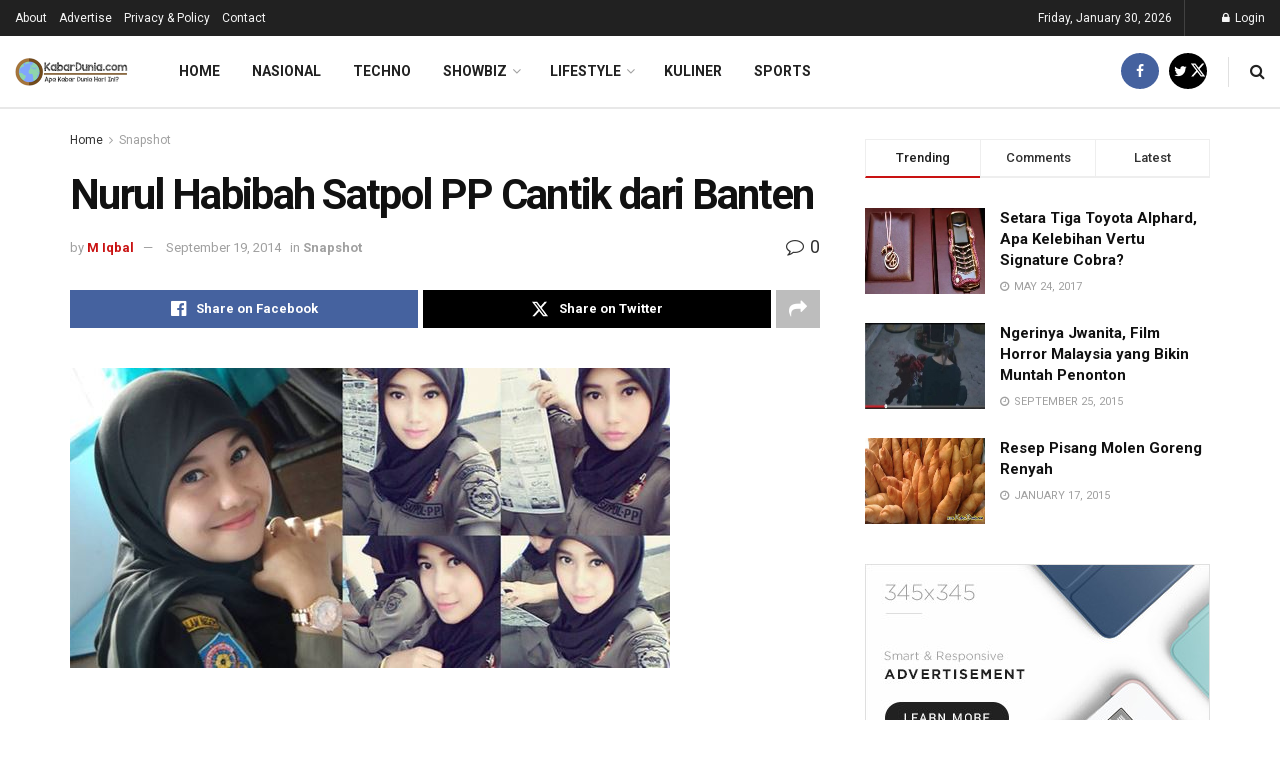

--- FILE ---
content_type: text/html; charset=UTF-8
request_url: https://kabardunia.com/snapshot/1093-nurul-habibah-satpol-pp-cantik-dari-banten.html
body_size: 126565
content:
<!doctype html>
<!--[if lt IE 7]> <html class="no-js lt-ie9 lt-ie8 lt-ie7" dir="ltr" lang="en-US" prefix="og: https://ogp.me/ns#" id="html"> <![endif]-->
<!--[if IE 7]>    <html class="no-js lt-ie9 lt-ie8" dir="ltr" lang="en-US" prefix="og: https://ogp.me/ns#" id="html"> <![endif]-->
<!--[if IE 8]>    <html class="no-js lt-ie9" dir="ltr" lang="en-US" prefix="og: https://ogp.me/ns#" id="html"> <![endif]-->
<!--[if IE 9]>    <html class="no-js lt-ie10" dir="ltr" lang="en-US" prefix="og: https://ogp.me/ns#" id="html"> <![endif]-->
<!--[if gt IE 8]><!--> <html class="no-js" dir="ltr" lang="en-US" prefix="og: https://ogp.me/ns#" id="html"> <!--<![endif]-->
<head>
    <meta http-equiv="Content-Type" content="text/html; charset=UTF-8" />
    <meta name='viewport' content='width=device-width, initial-scale=1, user-scalable=yes' />
    <link rel="profile" href="https://gmpg.org/xfn/11" />
    <link rel="pingback" href="https://kabardunia.com/xmlrpc.php" />
    <title>Nurul Habibah Satpol PP Cantik dari Banten</title>

		<!-- All in One SEO 4.9.3 - aioseo.com -->
	<meta name="description" content="KabarDunia.com - Indonesia seolah tidak pernah kehabisan akan sensasi, setelah sempat muncul polwan cantik yang cukup heboh yaitu Briptu Eka Frestya, kini telah hadir kembali seorang satpol pp cantik dari Banten yang kini telah menjadi primadona baru di dunia maya dia adalah Nurul Habibah si Satpol PP cantik. hampir sama dengan pendahulunya (Bruptu Eka) dalam" />
	<meta name="robots" content="max-snippet:-1, max-image-preview:large, max-video-preview:-1" />
	<meta name="author" content="M Iqbal"/>
	<meta name="keywords" content="nurul habibah satpol pp cantik dari banten,nurul habibah,satpol pp cantik,satpol pp cantik banten,snapshot" />
	<link rel="canonical" href="https://kabardunia.com/snapshot/1093-nurul-habibah-satpol-pp-cantik-dari-banten.html" />
	<meta name="generator" content="All in One SEO (AIOSEO) 4.9.3" />
		<meta property="og:locale" content="en_US" />
		<meta property="og:site_name" content="KabarDunia.com | Apa Kabar Dunia Hari Ini?" />
		<meta property="og:type" content="article" />
		<meta property="og:title" content="Nurul Habibah Satpol PP Cantik dari Banten" />
		<meta property="og:description" content="KabarDunia.com - Indonesia seolah tidak pernah kehabisan akan sensasi, setelah sempat muncul polwan cantik yang cukup heboh yaitu Briptu Eka Frestya, kini telah hadir kembali seorang satpol pp cantik dari Banten yang kini telah menjadi primadona baru di dunia maya dia adalah Nurul Habibah si Satpol PP cantik. hampir sama dengan pendahulunya (Bruptu Eka) dalam" />
		<meta property="og:url" content="https://kabardunia.com/snapshot/1093-nurul-habibah-satpol-pp-cantik-dari-banten.html" />
		<meta property="article:published_time" content="2014-09-19T15:25:54+00:00" />
		<meta property="article:modified_time" content="2014-09-19T15:25:54+00:00" />
		<meta property="article:publisher" content="https://www.facebook.com/kabarduniacom/" />
		<script type="application/ld+json" class="aioseo-schema">
			{"@context":"https:\/\/schema.org","@graph":[{"@type":"Article","@id":"https:\/\/kabardunia.com\/snapshot\/1093-nurul-habibah-satpol-pp-cantik-dari-banten.html#article","name":"Nurul Habibah Satpol PP Cantik dari Banten","headline":"Nurul Habibah Satpol PP Cantik dari Banten","author":{"@id":"https:\/\/kabardunia.com\/author\/admin007#author"},"publisher":{"@id":"https:\/\/kabardunia.com\/#organization"},"image":{"@type":"ImageObject","url":"https:\/\/kabardunia.com\/wp-content\/uploads2\/2014\/09\/foto-dengan-seragam-Satpol-PP-Cantik-dari-Banten.jpg","width":600,"height":300,"caption":"foto dengan seragam Satpol PP Cantik dari Banten"},"datePublished":"2014-09-19T22:25:54+07:00","dateModified":"2014-09-19T22:25:54+07:00","inLanguage":"en-US","mainEntityOfPage":{"@id":"https:\/\/kabardunia.com\/snapshot\/1093-nurul-habibah-satpol-pp-cantik-dari-banten.html#webpage"},"isPartOf":{"@id":"https:\/\/kabardunia.com\/snapshot\/1093-nurul-habibah-satpol-pp-cantik-dari-banten.html#webpage"},"articleSection":"Snapshot"},{"@type":"BreadcrumbList","@id":"https:\/\/kabardunia.com\/snapshot\/1093-nurul-habibah-satpol-pp-cantik-dari-banten.html#breadcrumblist","itemListElement":[{"@type":"ListItem","@id":"https:\/\/kabardunia.com#listItem","position":1,"name":"Home","item":"https:\/\/kabardunia.com","nextItem":{"@type":"ListItem","@id":"https:\/\/kabardunia.com\/snapshot#listItem","name":"Snapshot"}},{"@type":"ListItem","@id":"https:\/\/kabardunia.com\/snapshot#listItem","position":2,"name":"Snapshot","item":"https:\/\/kabardunia.com\/snapshot","nextItem":{"@type":"ListItem","@id":"https:\/\/kabardunia.com\/snapshot\/1093-nurul-habibah-satpol-pp-cantik-dari-banten.html#listItem","name":"Nurul Habibah Satpol PP Cantik dari Banten"},"previousItem":{"@type":"ListItem","@id":"https:\/\/kabardunia.com#listItem","name":"Home"}},{"@type":"ListItem","@id":"https:\/\/kabardunia.com\/snapshot\/1093-nurul-habibah-satpol-pp-cantik-dari-banten.html#listItem","position":3,"name":"Nurul Habibah Satpol PP Cantik dari Banten","previousItem":{"@type":"ListItem","@id":"https:\/\/kabardunia.com\/snapshot#listItem","name":"Snapshot"}}]},{"@type":"Organization","@id":"https:\/\/kabardunia.com\/#organization","name":"KabarDuniacom","description":"Apa Kabar Dunia Hari Ini?","url":"https:\/\/kabardunia.com\/","telephone":"+6283848848073","logo":{"@type":"ImageObject","url":"https:\/\/kabardunia.com\/wp-content\/uploads2\/2019\/09\/kabarduniacom.png","@id":"https:\/\/kabardunia.com\/snapshot\/1093-nurul-habibah-satpol-pp-cantik-dari-banten.html\/#organizationLogo","width":378,"height":378,"caption":"kabarduniacom"},"image":{"@id":"https:\/\/kabardunia.com\/snapshot\/1093-nurul-habibah-satpol-pp-cantik-dari-banten.html\/#organizationLogo"},"sameAs":["https:\/\/www.facebook.com\/kabarduniacom\/"]},{"@type":"Person","@id":"https:\/\/kabardunia.com\/author\/admin007#author","url":"https:\/\/kabardunia.com\/author\/admin007","name":"M Iqbal","image":{"@type":"ImageObject","@id":"https:\/\/kabardunia.com\/snapshot\/1093-nurul-habibah-satpol-pp-cantik-dari-banten.html#authorImage","url":"https:\/\/secure.gravatar.com\/avatar\/21fd5b2234081c1b66bfc6ba25fce6108c63a6819dc29e48f38694c9b419d08d?s=96&d=mm&r=g","width":96,"height":96,"caption":"M Iqbal"}},{"@type":"WebPage","@id":"https:\/\/kabardunia.com\/snapshot\/1093-nurul-habibah-satpol-pp-cantik-dari-banten.html#webpage","url":"https:\/\/kabardunia.com\/snapshot\/1093-nurul-habibah-satpol-pp-cantik-dari-banten.html","name":"Nurul Habibah Satpol PP Cantik dari Banten","description":"KabarDunia.com - Indonesia seolah tidak pernah kehabisan akan sensasi, setelah sempat muncul polwan cantik yang cukup heboh yaitu Briptu Eka Frestya, kini telah hadir kembali seorang satpol pp cantik dari Banten yang kini telah menjadi primadona baru di dunia maya dia adalah Nurul Habibah si Satpol PP cantik. hampir sama dengan pendahulunya (Bruptu Eka) dalam","inLanguage":"en-US","isPartOf":{"@id":"https:\/\/kabardunia.com\/#website"},"breadcrumb":{"@id":"https:\/\/kabardunia.com\/snapshot\/1093-nurul-habibah-satpol-pp-cantik-dari-banten.html#breadcrumblist"},"author":{"@id":"https:\/\/kabardunia.com\/author\/admin007#author"},"creator":{"@id":"https:\/\/kabardunia.com\/author\/admin007#author"},"image":{"@type":"ImageObject","url":"https:\/\/kabardunia.com\/wp-content\/uploads2\/2014\/09\/foto-dengan-seragam-Satpol-PP-Cantik-dari-Banten.jpg","@id":"https:\/\/kabardunia.com\/snapshot\/1093-nurul-habibah-satpol-pp-cantik-dari-banten.html\/#mainImage","width":600,"height":300,"caption":"foto dengan seragam Satpol PP Cantik dari Banten"},"primaryImageOfPage":{"@id":"https:\/\/kabardunia.com\/snapshot\/1093-nurul-habibah-satpol-pp-cantik-dari-banten.html#mainImage"},"datePublished":"2014-09-19T22:25:54+07:00","dateModified":"2014-09-19T22:25:54+07:00"},{"@type":"WebSite","@id":"https:\/\/kabardunia.com\/#website","url":"https:\/\/kabardunia.com\/","name":"KabarDunia.com","description":"Apa Kabar Dunia Hari Ini?","inLanguage":"en-US","publisher":{"@id":"https:\/\/kabardunia.com\/#organization"}}]}
		</script>
		<!-- All in One SEO -->

<meta property="og:type" content="article">
<meta property="og:title" content="Nurul Habibah Satpol PP Cantik dari Banten">
<meta property="og:site_name" content="KabarDunia.com">
<meta property="og:description" content="KabarDunia.com - Indonesia seolah tidak pernah kehabisan akan sensasi, setelah sempat muncul polwan cantik yang cukup heboh yaitu Briptu Eka">
<meta property="og:url" content="https://kabardunia.com/snapshot/1093-nurul-habibah-satpol-pp-cantik-dari-banten.html">
<meta property="og:locale" content="en_US">
<meta property="og:image" content="https://kabardunia.com/wp-content/uploads2/2014/09/foto-dengan-seragam-Satpol-PP-Cantik-dari-Banten.jpg">
<meta property="og:image:height" content="300">
<meta property="og:image:width" content="600">
<meta property="article:published_time" content="2014-09-19T22:25:54+07:00">
<meta property="article:modified_time" content="2014-09-19T22:25:54+07:00">
<meta property="article:section" content="Snapshot">
<meta name="twitter:card" content="summary_large_image">
<meta name="twitter:title" content="Nurul Habibah Satpol PP Cantik dari Banten">
<meta name="twitter:description" content="KabarDunia.com - Indonesia seolah tidak pernah kehabisan akan sensasi, setelah sempat muncul polwan cantik yang cukup heboh yaitu Briptu Eka">
<meta name="twitter:url" content="https://kabardunia.com/snapshot/1093-nurul-habibah-satpol-pp-cantik-dari-banten.html">
<meta name="twitter:site" content="">
<meta name="twitter:image" content="https://kabardunia.com/wp-content/uploads2/2014/09/foto-dengan-seragam-Satpol-PP-Cantik-dari-Banten.jpg">
<meta name="twitter:image:width" content="600">
<meta name="twitter:image:height" content="300">
			<script type="text/javascript">
			  var jnews_ajax_url = '/?ajax-request=jnews'
			</script>
			<script type="text/javascript">;window.jnews=window.jnews||{},window.jnews.library=window.jnews.library||{},window.jnews.library=function(){"use strict";var e=this;e.win=window,e.doc=document,e.noop=function(){},e.globalBody=e.doc.getElementsByTagName("body")[0],e.globalBody=e.globalBody?e.globalBody:e.doc,e.win.jnewsDataStorage=e.win.jnewsDataStorage||{_storage:new WeakMap,put:function(e,t,n){this._storage.has(e)||this._storage.set(e,new Map),this._storage.get(e).set(t,n)},get:function(e,t){return this._storage.get(e).get(t)},has:function(e,t){return this._storage.has(e)&&this._storage.get(e).has(t)},remove:function(e,t){var n=this._storage.get(e).delete(t);return 0===!this._storage.get(e).size&&this._storage.delete(e),n}},e.windowWidth=function(){return e.win.innerWidth||e.docEl.clientWidth||e.globalBody.clientWidth},e.windowHeight=function(){return e.win.innerHeight||e.docEl.clientHeight||e.globalBody.clientHeight},e.requestAnimationFrame=e.win.requestAnimationFrame||e.win.webkitRequestAnimationFrame||e.win.mozRequestAnimationFrame||e.win.msRequestAnimationFrame||window.oRequestAnimationFrame||function(e){return setTimeout(e,1e3/60)},e.cancelAnimationFrame=e.win.cancelAnimationFrame||e.win.webkitCancelAnimationFrame||e.win.webkitCancelRequestAnimationFrame||e.win.mozCancelAnimationFrame||e.win.msCancelRequestAnimationFrame||e.win.oCancelRequestAnimationFrame||function(e){clearTimeout(e)},e.classListSupport="classList"in document.createElement("_"),e.hasClass=e.classListSupport?function(e,t){return e.classList.contains(t)}:function(e,t){return e.className.indexOf(t)>=0},e.addClass=e.classListSupport?function(t,n){e.hasClass(t,n)||t.classList.add(n)}:function(t,n){e.hasClass(t,n)||(t.className+=" "+n)},e.removeClass=e.classListSupport?function(t,n){e.hasClass(t,n)&&t.classList.remove(n)}:function(t,n){e.hasClass(t,n)&&(t.className=t.className.replace(n,""))},e.objKeys=function(e){var t=[];for(var n in e)Object.prototype.hasOwnProperty.call(e,n)&&t.push(n);return t},e.isObjectSame=function(e,t){var n=!0;return JSON.stringify(e)!==JSON.stringify(t)&&(n=!1),n},e.extend=function(){for(var e,t,n,o=arguments[0]||{},i=1,a=arguments.length;i<a;i++)if(null!==(e=arguments[i]))for(t in e)o!==(n=e[t])&&void 0!==n&&(o[t]=n);return o},e.dataStorage=e.win.jnewsDataStorage,e.isVisible=function(e){return 0!==e.offsetWidth&&0!==e.offsetHeight||e.getBoundingClientRect().length},e.getHeight=function(e){return e.offsetHeight||e.clientHeight||e.getBoundingClientRect().height},e.getWidth=function(e){return e.offsetWidth||e.clientWidth||e.getBoundingClientRect().width},e.supportsPassive=!1;try{var t=Object.defineProperty({},"passive",{get:function(){e.supportsPassive=!0}});"createEvent"in e.doc?e.win.addEventListener("test",null,t):"fireEvent"in e.doc&&e.win.attachEvent("test",null)}catch(e){}e.passiveOption=!!e.supportsPassive&&{passive:!0},e.setStorage=function(e,t){e="jnews-"+e;var n={expired:Math.floor(((new Date).getTime()+432e5)/1e3)};t=Object.assign(n,t);localStorage.setItem(e,JSON.stringify(t))},e.getStorage=function(e){e="jnews-"+e;var t=localStorage.getItem(e);return null!==t&&0<t.length?JSON.parse(localStorage.getItem(e)):{}},e.expiredStorage=function(){var t,n="jnews-";for(var o in localStorage)o.indexOf(n)>-1&&"undefined"!==(t=e.getStorage(o.replace(n,""))).expired&&t.expired<Math.floor((new Date).getTime()/1e3)&&localStorage.removeItem(o)},e.addEvents=function(t,n,o){for(var i in n){var a=["touchstart","touchmove"].indexOf(i)>=0&&!o&&e.passiveOption;"createEvent"in e.doc?t.addEventListener(i,n[i],a):"fireEvent"in e.doc&&t.attachEvent("on"+i,n[i])}},e.removeEvents=function(t,n){for(var o in n)"createEvent"in e.doc?t.removeEventListener(o,n[o]):"fireEvent"in e.doc&&t.detachEvent("on"+o,n[o])},e.triggerEvents=function(t,n,o){var i;o=o||{detail:null};return"createEvent"in e.doc?(!(i=e.doc.createEvent("CustomEvent")||new CustomEvent(n)).initCustomEvent||i.initCustomEvent(n,!0,!1,o),void t.dispatchEvent(i)):"fireEvent"in e.doc?((i=e.doc.createEventObject()).eventType=n,void t.fireEvent("on"+i.eventType,i)):void 0},e.getParents=function(t,n){void 0===n&&(n=e.doc);for(var o=[],i=t.parentNode,a=!1;!a;)if(i){var r=i;r.querySelectorAll(n).length?a=!0:(o.push(r),i=r.parentNode)}else o=[],a=!0;return o},e.forEach=function(e,t,n){for(var o=0,i=e.length;o<i;o++)t.call(n,e[o],o)},e.getText=function(e){return e.innerText||e.textContent},e.setText=function(e,t){var n="object"==typeof t?t.innerText||t.textContent:t;e.innerText&&(e.innerText=n),e.textContent&&(e.textContent=n)},e.httpBuildQuery=function(t){return e.objKeys(t).reduce(function t(n){var o=arguments.length>1&&void 0!==arguments[1]?arguments[1]:null;return function(i,a){var r=n[a];a=encodeURIComponent(a);var s=o?"".concat(o,"[").concat(a,"]"):a;return null==r||"function"==typeof r?(i.push("".concat(s,"=")),i):["number","boolean","string"].includes(typeof r)?(i.push("".concat(s,"=").concat(encodeURIComponent(r))),i):(i.push(e.objKeys(r).reduce(t(r,s),[]).join("&")),i)}}(t),[]).join("&")},e.get=function(t,n,o,i){return o="function"==typeof o?o:e.noop,e.ajax("GET",t,n,o,i)},e.post=function(t,n,o,i){return o="function"==typeof o?o:e.noop,e.ajax("POST",t,n,o,i)},e.ajax=function(t,n,o,i,a){var r=new XMLHttpRequest,s=n,c=e.httpBuildQuery(o);if(t=-1!=["GET","POST"].indexOf(t)?t:"GET",r.open(t,s+("GET"==t?"?"+c:""),!0),"POST"==t&&r.setRequestHeader("Content-type","application/x-www-form-urlencoded"),r.setRequestHeader("X-Requested-With","XMLHttpRequest"),r.onreadystatechange=function(){4===r.readyState&&200<=r.status&&300>r.status&&"function"==typeof i&&i.call(void 0,r.response)},void 0!==a&&!a){return{xhr:r,send:function(){r.send("POST"==t?c:null)}}}return r.send("POST"==t?c:null),{xhr:r}},e.scrollTo=function(t,n,o){function i(e,t,n){this.start=this.position(),this.change=e-this.start,this.currentTime=0,this.increment=20,this.duration=void 0===n?500:n,this.callback=t,this.finish=!1,this.animateScroll()}return Math.easeInOutQuad=function(e,t,n,o){return(e/=o/2)<1?n/2*e*e+t:-n/2*(--e*(e-2)-1)+t},i.prototype.stop=function(){this.finish=!0},i.prototype.move=function(t){e.doc.documentElement.scrollTop=t,e.globalBody.parentNode.scrollTop=t,e.globalBody.scrollTop=t},i.prototype.position=function(){return e.doc.documentElement.scrollTop||e.globalBody.parentNode.scrollTop||e.globalBody.scrollTop},i.prototype.animateScroll=function(){this.currentTime+=this.increment;var t=Math.easeInOutQuad(this.currentTime,this.start,this.change,this.duration);this.move(t),this.currentTime<this.duration&&!this.finish?e.requestAnimationFrame.call(e.win,this.animateScroll.bind(this)):this.callback&&"function"==typeof this.callback&&this.callback()},new i(t,n,o)},e.unwrap=function(t){var n,o=t;e.forEach(t,(function(e,t){n?n+=e:n=e})),o.replaceWith(n)},e.performance={start:function(e){performance.mark(e+"Start")},stop:function(e){performance.mark(e+"End"),performance.measure(e,e+"Start",e+"End")}},e.fps=function(){var t=0,n=0,o=0;!function(){var i=t=0,a=0,r=0,s=document.getElementById("fpsTable"),c=function(t){void 0===document.getElementsByTagName("body")[0]?e.requestAnimationFrame.call(e.win,(function(){c(t)})):document.getElementsByTagName("body")[0].appendChild(t)};null===s&&((s=document.createElement("div")).style.position="fixed",s.style.top="120px",s.style.left="10px",s.style.width="100px",s.style.height="20px",s.style.border="1px solid black",s.style.fontSize="11px",s.style.zIndex="100000",s.style.backgroundColor="white",s.id="fpsTable",c(s));var l=function(){o++,n=Date.now(),(a=(o/(r=(n-t)/1e3)).toPrecision(2))!=i&&(i=a,s.innerHTML=i+"fps"),1<r&&(t=n,o=0),e.requestAnimationFrame.call(e.win,l)};l()}()},e.instr=function(e,t){for(var n=0;n<t.length;n++)if(-1!==e.toLowerCase().indexOf(t[n].toLowerCase()))return!0},e.winLoad=function(t,n){function o(o){if("complete"===e.doc.readyState||"interactive"===e.doc.readyState)return!o||n?setTimeout(t,n||1):t(o),1}o()||e.addEvents(e.win,{load:o})},e.docReady=function(t,n){function o(o){if("complete"===e.doc.readyState||"interactive"===e.doc.readyState)return!o||n?setTimeout(t,n||1):t(o),1}o()||e.addEvents(e.doc,{DOMContentLoaded:o})},e.fireOnce=function(){e.docReady((function(){e.assets=e.assets||[],e.assets.length&&(e.boot(),e.load_assets())}),50)},e.boot=function(){e.length&&e.doc.querySelectorAll("style[media]").forEach((function(e){"not all"==e.getAttribute("media")&&e.removeAttribute("media")}))},e.create_js=function(t,n){var o=e.doc.createElement("script");switch(o.setAttribute("src",t),n){case"defer":o.setAttribute("defer",!0);break;case"async":o.setAttribute("async",!0);break;case"deferasync":o.setAttribute("defer",!0),o.setAttribute("async",!0)}e.globalBody.appendChild(o)},e.load_assets=function(){"object"==typeof e.assets&&e.forEach(e.assets.slice(0),(function(t,n){var o="";t.defer&&(o+="defer"),t.async&&(o+="async"),e.create_js(t.url,o);var i=e.assets.indexOf(t);i>-1&&e.assets.splice(i,1)})),e.assets=jnewsoption.au_scripts=window.jnewsads=[]},e.setCookie=function(e,t,n){var o="";if(n){var i=new Date;i.setTime(i.getTime()+24*n*60*60*1e3),o="; expires="+i.toUTCString()}document.cookie=e+"="+(t||"")+o+"; path=/"},e.getCookie=function(e){for(var t=e+"=",n=document.cookie.split(";"),o=0;o<n.length;o++){for(var i=n[o];" "==i.charAt(0);)i=i.substring(1,i.length);if(0==i.indexOf(t))return i.substring(t.length,i.length)}return null},e.eraseCookie=function(e){document.cookie=e+"=; Path=/; Expires=Thu, 01 Jan 1970 00:00:01 GMT;"},e.docReady((function(){e.globalBody=e.globalBody==e.doc?e.doc.getElementsByTagName("body")[0]:e.globalBody,e.globalBody=e.globalBody?e.globalBody:e.doc})),e.winLoad((function(){e.winLoad((function(){var t=!1;if(void 0!==window.jnewsadmin)if(void 0!==window.file_version_checker){var n=e.objKeys(window.file_version_checker);n.length?n.forEach((function(e){t||"10.0.4"===window.file_version_checker[e]||(t=!0)})):t=!0}else t=!0;t&&(window.jnewsHelper.getMessage(),window.jnewsHelper.getNotice())}),2500)}))},window.jnews.library=new window.jnews.library;</script><link rel='dns-prefetch' href='//fonts.googleapis.com' />
<link rel='preconnect' href='https://fonts.gstatic.com' />
<link rel="alternate" type="application/rss+xml" title="KabarDunia.com &raquo; Feed" href="https://kabardunia.com/feed" />
<link rel="alternate" type="application/rss+xml" title="KabarDunia.com &raquo; Comments Feed" href="https://kabardunia.com/comments/feed" />
<link rel="alternate" type="application/rss+xml" title="KabarDunia.com &raquo; Nurul Habibah Satpol PP Cantik dari Banten Comments Feed" href="https://kabardunia.com/snapshot/1093-nurul-habibah-satpol-pp-cantik-dari-banten.html/feed" />
<link rel="alternate" title="oEmbed (JSON)" type="application/json+oembed" href="https://kabardunia.com/wp-json/oembed/1.0/embed?url=https%3A%2F%2Fkabardunia.com%2Fsnapshot%2F1093-nurul-habibah-satpol-pp-cantik-dari-banten.html" />
<link rel="alternate" title="oEmbed (XML)" type="text/xml+oembed" href="https://kabardunia.com/wp-json/oembed/1.0/embed?url=https%3A%2F%2Fkabardunia.com%2Fsnapshot%2F1093-nurul-habibah-satpol-pp-cantik-dari-banten.html&#038;format=xml" />
<style id='wp-img-auto-sizes-contain-inline-css' type='text/css'>
img:is([sizes=auto i],[sizes^="auto," i]){contain-intrinsic-size:3000px 1500px}
/*# sourceURL=wp-img-auto-sizes-contain-inline-css */
</style>

<style id='wp-emoji-styles-inline-css' type='text/css'>

	img.wp-smiley, img.emoji {
		display: inline !important;
		border: none !important;
		box-shadow: none !important;
		height: 1em !important;
		width: 1em !important;
		margin: 0 0.07em !important;
		vertical-align: -0.1em !important;
		background: none !important;
		padding: 0 !important;
	}
/*# sourceURL=wp-emoji-styles-inline-css */
</style>
<link rel='stylesheet' id='wp-block-library-css' href='https://kabardunia.com/wp-includes/css/dist/block-library/style.min.css' type='text/css' media='all' />
<style id='global-styles-inline-css' type='text/css'>
:root{--wp--preset--aspect-ratio--square: 1;--wp--preset--aspect-ratio--4-3: 4/3;--wp--preset--aspect-ratio--3-4: 3/4;--wp--preset--aspect-ratio--3-2: 3/2;--wp--preset--aspect-ratio--2-3: 2/3;--wp--preset--aspect-ratio--16-9: 16/9;--wp--preset--aspect-ratio--9-16: 9/16;--wp--preset--color--black: #000000;--wp--preset--color--cyan-bluish-gray: #abb8c3;--wp--preset--color--white: #ffffff;--wp--preset--color--pale-pink: #f78da7;--wp--preset--color--vivid-red: #cf2e2e;--wp--preset--color--luminous-vivid-orange: #ff6900;--wp--preset--color--luminous-vivid-amber: #fcb900;--wp--preset--color--light-green-cyan: #7bdcb5;--wp--preset--color--vivid-green-cyan: #00d084;--wp--preset--color--pale-cyan-blue: #8ed1fc;--wp--preset--color--vivid-cyan-blue: #0693e3;--wp--preset--color--vivid-purple: #9b51e0;--wp--preset--gradient--vivid-cyan-blue-to-vivid-purple: linear-gradient(135deg,rgb(6,147,227) 0%,rgb(155,81,224) 100%);--wp--preset--gradient--light-green-cyan-to-vivid-green-cyan: linear-gradient(135deg,rgb(122,220,180) 0%,rgb(0,208,130) 100%);--wp--preset--gradient--luminous-vivid-amber-to-luminous-vivid-orange: linear-gradient(135deg,rgb(252,185,0) 0%,rgb(255,105,0) 100%);--wp--preset--gradient--luminous-vivid-orange-to-vivid-red: linear-gradient(135deg,rgb(255,105,0) 0%,rgb(207,46,46) 100%);--wp--preset--gradient--very-light-gray-to-cyan-bluish-gray: linear-gradient(135deg,rgb(238,238,238) 0%,rgb(169,184,195) 100%);--wp--preset--gradient--cool-to-warm-spectrum: linear-gradient(135deg,rgb(74,234,220) 0%,rgb(151,120,209) 20%,rgb(207,42,186) 40%,rgb(238,44,130) 60%,rgb(251,105,98) 80%,rgb(254,248,76) 100%);--wp--preset--gradient--blush-light-purple: linear-gradient(135deg,rgb(255,206,236) 0%,rgb(152,150,240) 100%);--wp--preset--gradient--blush-bordeaux: linear-gradient(135deg,rgb(254,205,165) 0%,rgb(254,45,45) 50%,rgb(107,0,62) 100%);--wp--preset--gradient--luminous-dusk: linear-gradient(135deg,rgb(255,203,112) 0%,rgb(199,81,192) 50%,rgb(65,88,208) 100%);--wp--preset--gradient--pale-ocean: linear-gradient(135deg,rgb(255,245,203) 0%,rgb(182,227,212) 50%,rgb(51,167,181) 100%);--wp--preset--gradient--electric-grass: linear-gradient(135deg,rgb(202,248,128) 0%,rgb(113,206,126) 100%);--wp--preset--gradient--midnight: linear-gradient(135deg,rgb(2,3,129) 0%,rgb(40,116,252) 100%);--wp--preset--font-size--small: 13px;--wp--preset--font-size--medium: 20px;--wp--preset--font-size--large: 36px;--wp--preset--font-size--x-large: 42px;--wp--preset--spacing--20: 0.44rem;--wp--preset--spacing--30: 0.67rem;--wp--preset--spacing--40: 1rem;--wp--preset--spacing--50: 1.5rem;--wp--preset--spacing--60: 2.25rem;--wp--preset--spacing--70: 3.38rem;--wp--preset--spacing--80: 5.06rem;--wp--preset--shadow--natural: 6px 6px 9px rgba(0, 0, 0, 0.2);--wp--preset--shadow--deep: 12px 12px 50px rgba(0, 0, 0, 0.4);--wp--preset--shadow--sharp: 6px 6px 0px rgba(0, 0, 0, 0.2);--wp--preset--shadow--outlined: 6px 6px 0px -3px rgb(255, 255, 255), 6px 6px rgb(0, 0, 0);--wp--preset--shadow--crisp: 6px 6px 0px rgb(0, 0, 0);}:where(.is-layout-flex){gap: 0.5em;}:where(.is-layout-grid){gap: 0.5em;}body .is-layout-flex{display: flex;}.is-layout-flex{flex-wrap: wrap;align-items: center;}.is-layout-flex > :is(*, div){margin: 0;}body .is-layout-grid{display: grid;}.is-layout-grid > :is(*, div){margin: 0;}:where(.wp-block-columns.is-layout-flex){gap: 2em;}:where(.wp-block-columns.is-layout-grid){gap: 2em;}:where(.wp-block-post-template.is-layout-flex){gap: 1.25em;}:where(.wp-block-post-template.is-layout-grid){gap: 1.25em;}.has-black-color{color: var(--wp--preset--color--black) !important;}.has-cyan-bluish-gray-color{color: var(--wp--preset--color--cyan-bluish-gray) !important;}.has-white-color{color: var(--wp--preset--color--white) !important;}.has-pale-pink-color{color: var(--wp--preset--color--pale-pink) !important;}.has-vivid-red-color{color: var(--wp--preset--color--vivid-red) !important;}.has-luminous-vivid-orange-color{color: var(--wp--preset--color--luminous-vivid-orange) !important;}.has-luminous-vivid-amber-color{color: var(--wp--preset--color--luminous-vivid-amber) !important;}.has-light-green-cyan-color{color: var(--wp--preset--color--light-green-cyan) !important;}.has-vivid-green-cyan-color{color: var(--wp--preset--color--vivid-green-cyan) !important;}.has-pale-cyan-blue-color{color: var(--wp--preset--color--pale-cyan-blue) !important;}.has-vivid-cyan-blue-color{color: var(--wp--preset--color--vivid-cyan-blue) !important;}.has-vivid-purple-color{color: var(--wp--preset--color--vivid-purple) !important;}.has-black-background-color{background-color: var(--wp--preset--color--black) !important;}.has-cyan-bluish-gray-background-color{background-color: var(--wp--preset--color--cyan-bluish-gray) !important;}.has-white-background-color{background-color: var(--wp--preset--color--white) !important;}.has-pale-pink-background-color{background-color: var(--wp--preset--color--pale-pink) !important;}.has-vivid-red-background-color{background-color: var(--wp--preset--color--vivid-red) !important;}.has-luminous-vivid-orange-background-color{background-color: var(--wp--preset--color--luminous-vivid-orange) !important;}.has-luminous-vivid-amber-background-color{background-color: var(--wp--preset--color--luminous-vivid-amber) !important;}.has-light-green-cyan-background-color{background-color: var(--wp--preset--color--light-green-cyan) !important;}.has-vivid-green-cyan-background-color{background-color: var(--wp--preset--color--vivid-green-cyan) !important;}.has-pale-cyan-blue-background-color{background-color: var(--wp--preset--color--pale-cyan-blue) !important;}.has-vivid-cyan-blue-background-color{background-color: var(--wp--preset--color--vivid-cyan-blue) !important;}.has-vivid-purple-background-color{background-color: var(--wp--preset--color--vivid-purple) !important;}.has-black-border-color{border-color: var(--wp--preset--color--black) !important;}.has-cyan-bluish-gray-border-color{border-color: var(--wp--preset--color--cyan-bluish-gray) !important;}.has-white-border-color{border-color: var(--wp--preset--color--white) !important;}.has-pale-pink-border-color{border-color: var(--wp--preset--color--pale-pink) !important;}.has-vivid-red-border-color{border-color: var(--wp--preset--color--vivid-red) !important;}.has-luminous-vivid-orange-border-color{border-color: var(--wp--preset--color--luminous-vivid-orange) !important;}.has-luminous-vivid-amber-border-color{border-color: var(--wp--preset--color--luminous-vivid-amber) !important;}.has-light-green-cyan-border-color{border-color: var(--wp--preset--color--light-green-cyan) !important;}.has-vivid-green-cyan-border-color{border-color: var(--wp--preset--color--vivid-green-cyan) !important;}.has-pale-cyan-blue-border-color{border-color: var(--wp--preset--color--pale-cyan-blue) !important;}.has-vivid-cyan-blue-border-color{border-color: var(--wp--preset--color--vivid-cyan-blue) !important;}.has-vivid-purple-border-color{border-color: var(--wp--preset--color--vivid-purple) !important;}.has-vivid-cyan-blue-to-vivid-purple-gradient-background{background: var(--wp--preset--gradient--vivid-cyan-blue-to-vivid-purple) !important;}.has-light-green-cyan-to-vivid-green-cyan-gradient-background{background: var(--wp--preset--gradient--light-green-cyan-to-vivid-green-cyan) !important;}.has-luminous-vivid-amber-to-luminous-vivid-orange-gradient-background{background: var(--wp--preset--gradient--luminous-vivid-amber-to-luminous-vivid-orange) !important;}.has-luminous-vivid-orange-to-vivid-red-gradient-background{background: var(--wp--preset--gradient--luminous-vivid-orange-to-vivid-red) !important;}.has-very-light-gray-to-cyan-bluish-gray-gradient-background{background: var(--wp--preset--gradient--very-light-gray-to-cyan-bluish-gray) !important;}.has-cool-to-warm-spectrum-gradient-background{background: var(--wp--preset--gradient--cool-to-warm-spectrum) !important;}.has-blush-light-purple-gradient-background{background: var(--wp--preset--gradient--blush-light-purple) !important;}.has-blush-bordeaux-gradient-background{background: var(--wp--preset--gradient--blush-bordeaux) !important;}.has-luminous-dusk-gradient-background{background: var(--wp--preset--gradient--luminous-dusk) !important;}.has-pale-ocean-gradient-background{background: var(--wp--preset--gradient--pale-ocean) !important;}.has-electric-grass-gradient-background{background: var(--wp--preset--gradient--electric-grass) !important;}.has-midnight-gradient-background{background: var(--wp--preset--gradient--midnight) !important;}.has-small-font-size{font-size: var(--wp--preset--font-size--small) !important;}.has-medium-font-size{font-size: var(--wp--preset--font-size--medium) !important;}.has-large-font-size{font-size: var(--wp--preset--font-size--large) !important;}.has-x-large-font-size{font-size: var(--wp--preset--font-size--x-large) !important;}
/*# sourceURL=global-styles-inline-css */
</style>

<style id='classic-theme-styles-inline-css' type='text/css'>
/*! This file is auto-generated */
.wp-block-button__link{color:#fff;background-color:#32373c;border-radius:9999px;box-shadow:none;text-decoration:none;padding:calc(.667em + 2px) calc(1.333em + 2px);font-size:1.125em}.wp-block-file__button{background:#32373c;color:#fff;text-decoration:none}
/*# sourceURL=/wp-includes/css/classic-themes.min.css */
</style>
<link rel='stylesheet' id='fss-style_fonts-css' href='https://kabardunia.com/wp-content/plugins/fast-social-share-buttons//css/fssbtn.css' type='text/css' media='all' />
<link rel='stylesheet' id='fss-style-css-css' href='https://kabardunia.com/wp-content/plugins/fast-social-share-buttons//css/socialbtn.css' type='text/css' media='all' />
<link rel='stylesheet' id='fss-google-fonts-css' href='https://fonts.googleapis.com/css?family=Roboto' type='text/css' media='all' />
<link rel='stylesheet' id='jnews-split-css' href='https://kabardunia.com/wp-content/plugins/jnews-split/assets/css/splitpost.css' type='text/css' media='' />
<link rel='stylesheet' id='jnews-split-toc-css' href='https://kabardunia.com/wp-content/plugins/jnews-split/assets/css/splitpost-toc.css' type='text/css' media='' />
<link rel='stylesheet' id='js_composer_front-css' href='https://kabardunia.com/wp-content/plugins/js_composer/assets/css/js_composer.min.css' type='text/css' media='all' />
<link rel='stylesheet' id='arve-css' href='https://kabardunia.com/wp-content/plugins/advanced-responsive-video-embedder/build/main.css' type='text/css' media='all' />
<link rel='stylesheet' id='jeg_customizer_font-css' href='//fonts.googleapis.com/css?family=Roboto%3Aregular%2C500%2C700%2C700%2C500&#038;display=swap' type='text/css' media='all' />
<link rel='stylesheet' id='font-awesome-css' href='https://kabardunia.com/wp-content/themes/jnews/assets/fonts/font-awesome/font-awesome.min.css' type='text/css' media='all' />
<link rel='stylesheet' id='jnews-frontend-css' href='https://kabardunia.com/wp-content/themes/jnews/assets/dist/frontend.min.css' type='text/css' media='all' />
<link rel='stylesheet' id='jnews-js-composer-css' href='https://kabardunia.com/wp-content/themes/jnews/assets/css/js-composer-frontend.css' type='text/css' media='all' />
<link rel='stylesheet' id='jnews-style-css' href='https://kabardunia.com/wp-content/themes/jnews/style.css' type='text/css' media='all' />
<link rel='stylesheet' id='jnews-darkmode-css' href='https://kabardunia.com/wp-content/themes/jnews/assets/css/darkmode.css' type='text/css' media='all' />
<link rel='stylesheet' id='jnews-scheme-css' href='https://kabardunia.com/wp-content/uploads2/jnews/scheme.css' type='text/css' media='all' />
<link rel='stylesheet' id='jnews-social-login-style-css' href='https://kabardunia.com/wp-content/plugins/jnews-social-login/assets/css/plugin.css' type='text/css' media='all' />
<link rel='stylesheet' id='jnews-select-share-css' href='https://kabardunia.com/wp-content/plugins/jnews-social-share/assets/css/plugin.css' type='text/css' media='all' />
<link rel='stylesheet' id='jnews-weather-style-css' href='https://kabardunia.com/wp-content/plugins/jnews-weather/assets/css/plugin.css' type='text/css' media='all' />
<script type="text/javascript" src="https://kabardunia.com/wp-includes/js/jquery/jquery.min.js" id="jquery-core-js"></script>
<script type="text/javascript" src="https://kabardunia.com/wp-includes/js/jquery/jquery-migrate.min.js" id="jquery-migrate-js"></script>
<script></script><link rel="https://api.w.org/" href="https://kabardunia.com/wp-json/" /><link rel="alternate" title="JSON" type="application/json" href="https://kabardunia.com/wp-json/wp/v2/posts/1093" /><link rel="EditURI" type="application/rsd+xml" title="RSD" href="https://kabardunia.com/xmlrpc.php?rsd" />
			<meta property="fb:pages" content="121067714681030" />
			        <script>

      window.OneSignalDeferred = window.OneSignalDeferred || [];

      OneSignalDeferred.push(function(OneSignal) {
        var oneSignal_options = {};
        window._oneSignalInitOptions = oneSignal_options;

        oneSignal_options['serviceWorkerParam'] = { scope: '/' };
oneSignal_options['serviceWorkerPath'] = 'OneSignalSDKWorker.js.php';

        OneSignal.Notifications.setDefaultUrl("https://kabardunia.com");

        oneSignal_options['wordpress'] = true;
oneSignal_options['appId'] = '6646052b-9c2e-42f0-a9ca-553b368a9278';
oneSignal_options['allowLocalhostAsSecureOrigin'] = true;
oneSignal_options['httpPermissionRequest'] = { };
oneSignal_options['httpPermissionRequest']['enable'] = true;
oneSignal_options['welcomeNotification'] = { };
oneSignal_options['welcomeNotification']['title'] = "KabarDunia.com";
oneSignal_options['welcomeNotification']['message'] = "";
oneSignal_options['subdomainName'] = "https://kabardunia.onesignal.com";
oneSignal_options['safari_web_id'] = "web.onesignal.auto.0d6d1ede-d24a-45d0-ba73-2f88839c0735";
oneSignal_options['promptOptions'] = { };
oneSignal_options['promptOptions']['exampleNotificationTitleDesktop'] = "HOT NEWS!";
oneSignal_options['promptOptions']['exampleNotificationMessageDesktop'] = "Dapatkan iformasi terupdate dengan mudah";
oneSignal_options['promptOptions']['exampleNotificationTitleMobile'] = "HOT NEWS!";
oneSignal_options['promptOptions']['exampleNotificationMessageMobile'] = "Dapatkan iformasi terupdate dengan mudah";
oneSignal_options['promptOptions']['siteName'] = "KabarDunia.com";
oneSignal_options['notifyButton'] = { };
oneSignal_options['notifyButton']['enable'] = true;
oneSignal_options['notifyButton']['position'] = 'bottom-right';
oneSignal_options['notifyButton']['theme'] = 'default';
oneSignal_options['notifyButton']['size'] = 'medium';
oneSignal_options['notifyButton']['showCredit'] = true;
oneSignal_options['notifyButton']['text'] = {};
              OneSignal.init(window._oneSignalInitOptions);
              OneSignal.Slidedown.promptPush()      });

      function documentInitOneSignal() {
        var oneSignal_elements = document.getElementsByClassName("OneSignal-prompt");

        var oneSignalLinkClickHandler = function(event) { OneSignal.Notifications.requestPermission(); event.preventDefault(); };        for(var i = 0; i < oneSignal_elements.length; i++)
          oneSignal_elements[i].addEventListener('click', oneSignalLinkClickHandler, false);
      }

      if (document.readyState === 'complete') {
           documentInitOneSignal();
      }
      else {
           window.addEventListener("load", function(event){
               documentInitOneSignal();
          });
      }
    </script>
<meta name="generator" content="Powered by WPBakery Page Builder - drag and drop page builder for WordPress."/>
<script type='application/ld+json'>{"@context":"http:\/\/schema.org","@type":"Organization","@id":"https:\/\/kabardunia.com\/#organization","url":"https:\/\/kabardunia.com\/","name":"","logo":{"@type":"ImageObject","url":""},"sameAs":["http:\/\/facebook.com","http:\/\/twitter.com"]}</script>
<script type='application/ld+json'>{"@context":"http:\/\/schema.org","@type":"WebSite","@id":"https:\/\/kabardunia.com\/#website","url":"https:\/\/kabardunia.com\/","name":"","potentialAction":{"@type":"SearchAction","target":"https:\/\/kabardunia.com\/?s={search_term_string}","query-input":"required name=search_term_string"}}</script>
<link rel="icon" href="https://kabardunia.com/wp-content/uploads2/2023/09/cropped-299124819_778762993344584_545532883063554448_n-32x32.jpg" sizes="32x32" />
<link rel="icon" href="https://kabardunia.com/wp-content/uploads2/2023/09/cropped-299124819_778762993344584_545532883063554448_n-192x192.jpg" sizes="192x192" />
<link rel="apple-touch-icon" href="https://kabardunia.com/wp-content/uploads2/2023/09/cropped-299124819_778762993344584_545532883063554448_n-180x180.jpg" />
<meta name="msapplication-TileImage" content="https://kabardunia.com/wp-content/uploads2/2023/09/cropped-299124819_778762993344584_545532883063554448_n-270x270.jpg" />
<style id="jeg_dynamic_css" type="text/css" data-type="jeg_custom-css">body { --j-body-color : #323232; --j-accent-color : #c91212; --j-alt-color : #1476b7; --j-heading-color : #111111; } body,.jeg_newsfeed_list .tns-outer .tns-controls button,.jeg_filter_button,.owl-carousel .owl-nav div,.jeg_readmore,.jeg_hero_style_7 .jeg_post_meta a,.widget_calendar thead th,.widget_calendar tfoot a,.jeg_socialcounter a,.entry-header .jeg_meta_like a,.entry-header .jeg_meta_comment a,.entry-header .jeg_meta_donation a,.entry-header .jeg_meta_bookmark a,.entry-content tbody tr:hover,.entry-content th,.jeg_splitpost_nav li:hover a,#breadcrumbs a,.jeg_author_socials a:hover,.jeg_footer_content a,.jeg_footer_bottom a,.jeg_cartcontent,.woocommerce .woocommerce-breadcrumb a { color : #323232; } a, .jeg_menu_style_5>li>a:hover, .jeg_menu_style_5>li.sfHover>a, .jeg_menu_style_5>li.current-menu-item>a, .jeg_menu_style_5>li.current-menu-ancestor>a, .jeg_navbar .jeg_menu:not(.jeg_main_menu)>li>a:hover, .jeg_midbar .jeg_menu:not(.jeg_main_menu)>li>a:hover, .jeg_side_tabs li.active, .jeg_block_heading_5 strong, .jeg_block_heading_6 strong, .jeg_block_heading_7 strong, .jeg_block_heading_8 strong, .jeg_subcat_list li a:hover, .jeg_subcat_list li button:hover, .jeg_pl_lg_7 .jeg_thumb .jeg_post_category a, .jeg_pl_xs_2:before, .jeg_pl_xs_4 .jeg_postblock_content:before, .jeg_postblock .jeg_post_title a:hover, .jeg_hero_style_6 .jeg_post_title a:hover, .jeg_sidefeed .jeg_pl_xs_3 .jeg_post_title a:hover, .widget_jnews_popular .jeg_post_title a:hover, .jeg_meta_author a, .widget_archive li a:hover, .widget_pages li a:hover, .widget_meta li a:hover, .widget_recent_entries li a:hover, .widget_rss li a:hover, .widget_rss cite, .widget_categories li a:hover, .widget_categories li.current-cat>a, #breadcrumbs a:hover, .jeg_share_count .counts, .commentlist .bypostauthor>.comment-body>.comment-author>.fn, span.required, .jeg_review_title, .bestprice .price, .authorlink a:hover, .jeg_vertical_playlist .jeg_video_playlist_play_icon, .jeg_vertical_playlist .jeg_video_playlist_item.active .jeg_video_playlist_thumbnail:before, .jeg_horizontal_playlist .jeg_video_playlist_play, .woocommerce li.product .pricegroup .button, .widget_display_forums li a:hover, .widget_display_topics li:before, .widget_display_replies li:before, .widget_display_views li:before, .bbp-breadcrumb a:hover, .jeg_mobile_menu li.sfHover>a, .jeg_mobile_menu li a:hover, .split-template-6 .pagenum, .jeg_mobile_menu_style_5>li>a:hover, .jeg_mobile_menu_style_5>li.sfHover>a, .jeg_mobile_menu_style_5>li.current-menu-item>a, .jeg_mobile_menu_style_5>li.current-menu-ancestor>a, .jeg_mobile_menu.jeg_menu_dropdown li.open > div > a { color : #c91212; } .jeg_menu_style_1>li>a:before, .jeg_menu_style_2>li>a:before, .jeg_menu_style_3>li>a:before, .jeg_side_toggle, .jeg_slide_caption .jeg_post_category a, .jeg_slider_type_1_wrapper .tns-controls button.tns-next, .jeg_block_heading_1 .jeg_block_title span, .jeg_block_heading_2 .jeg_block_title span, .jeg_block_heading_3, .jeg_block_heading_4 .jeg_block_title span, .jeg_block_heading_6:after, .jeg_pl_lg_box .jeg_post_category a, .jeg_pl_md_box .jeg_post_category a, .jeg_readmore:hover, .jeg_thumb .jeg_post_category a, .jeg_block_loadmore a:hover, .jeg_postblock.alt .jeg_block_loadmore a:hover, .jeg_block_loadmore a.active, .jeg_postblock_carousel_2 .jeg_post_category a, .jeg_heroblock .jeg_post_category a, .jeg_pagenav_1 .page_number.active, .jeg_pagenav_1 .page_number.active:hover, input[type="submit"], .btn, .button, .widget_tag_cloud a:hover, .popularpost_item:hover .jeg_post_title a:before, .jeg_splitpost_4 .page_nav, .jeg_splitpost_5 .page_nav, .jeg_post_via a:hover, .jeg_post_source a:hover, .jeg_post_tags a:hover, .comment-reply-title small a:before, .comment-reply-title small a:after, .jeg_storelist .productlink, .authorlink li.active a:before, .jeg_footer.dark .socials_widget:not(.nobg) a:hover .fa, div.jeg_breakingnews_title, .jeg_overlay_slider_bottom_wrapper .tns-controls button, .jeg_overlay_slider_bottom_wrapper .tns-controls button:hover, .jeg_vertical_playlist .jeg_video_playlist_current, .woocommerce span.onsale, .woocommerce #respond input#submit:hover, .woocommerce a.button:hover, .woocommerce button.button:hover, .woocommerce input.button:hover, .woocommerce #respond input#submit.alt, .woocommerce a.button.alt, .woocommerce button.button.alt, .woocommerce input.button.alt, .jeg_popup_post .caption, .jeg_footer.dark input[type="submit"], .jeg_footer.dark .btn, .jeg_footer.dark .button, .footer_widget.widget_tag_cloud a:hover, .jeg_inner_content .content-inner .jeg_post_category a:hover, #buddypress .standard-form button, #buddypress a.button, #buddypress input[type="submit"], #buddypress input[type="button"], #buddypress input[type="reset"], #buddypress ul.button-nav li a, #buddypress .generic-button a, #buddypress .generic-button button, #buddypress .comment-reply-link, #buddypress a.bp-title-button, #buddypress.buddypress-wrap .members-list li .user-update .activity-read-more a, div#buddypress .standard-form button:hover, div#buddypress a.button:hover, div#buddypress input[type="submit"]:hover, div#buddypress input[type="button"]:hover, div#buddypress input[type="reset"]:hover, div#buddypress ul.button-nav li a:hover, div#buddypress .generic-button a:hover, div#buddypress .generic-button button:hover, div#buddypress .comment-reply-link:hover, div#buddypress a.bp-title-button:hover, div#buddypress.buddypress-wrap .members-list li .user-update .activity-read-more a:hover, #buddypress #item-nav .item-list-tabs ul li a:before, .jeg_inner_content .jeg_meta_container .follow-wrapper a { background-color : #c91212; } .jeg_block_heading_7 .jeg_block_title span, .jeg_readmore:hover, .jeg_block_loadmore a:hover, .jeg_block_loadmore a.active, .jeg_pagenav_1 .page_number.active, .jeg_pagenav_1 .page_number.active:hover, .jeg_pagenav_3 .page_number:hover, .jeg_prevnext_post a:hover h3, .jeg_overlay_slider .jeg_post_category, .jeg_sidefeed .jeg_post.active, .jeg_vertical_playlist.jeg_vertical_playlist .jeg_video_playlist_item.active .jeg_video_playlist_thumbnail img, .jeg_horizontal_playlist .jeg_video_playlist_item.active { border-color : #c91212; } .jeg_tabpost_nav li.active, .woocommerce div.product .woocommerce-tabs ul.tabs li.active, .jeg_mobile_menu_style_1>li.current-menu-item a, .jeg_mobile_menu_style_1>li.current-menu-ancestor a, .jeg_mobile_menu_style_2>li.current-menu-item::after, .jeg_mobile_menu_style_2>li.current-menu-ancestor::after, .jeg_mobile_menu_style_3>li.current-menu-item::before, .jeg_mobile_menu_style_3>li.current-menu-ancestor::before { border-bottom-color : #c91212; } .jeg_post_meta .fa, .jeg_post_meta .jpwt-icon, .entry-header .jeg_post_meta .fa, .jeg_review_stars, .jeg_price_review_list { color : #1476b7; } .jeg_share_button.share-float.share-monocrhome a { background-color : #1476b7; } h1,h2,h3,h4,h5,h6,.jeg_post_title a,.entry-header .jeg_post_title,.jeg_hero_style_7 .jeg_post_title a,.jeg_block_title,.jeg_splitpost_bar .current_title,.jeg_video_playlist_title,.gallery-caption,.jeg_push_notification_button>a.button { color : #111111; } .split-template-9 .pagenum, .split-template-10 .pagenum, .split-template-11 .pagenum, .split-template-12 .pagenum, .split-template-13 .pagenum, .split-template-15 .pagenum, .split-template-18 .pagenum, .split-template-20 .pagenum, .split-template-19 .current_title span, .split-template-20 .current_title span { background-color : #111111; } .jeg_topbar .jeg_nav_row, .jeg_topbar .jeg_search_no_expand .jeg_search_input { line-height : 36px; } .jeg_topbar .jeg_nav_row, .jeg_topbar .jeg_nav_icon { height : 36px; } .jeg_header .jeg_bottombar.jeg_navbar,.jeg_bottombar .jeg_nav_icon { height : 71px; } .jeg_header .jeg_bottombar.jeg_navbar, .jeg_header .jeg_bottombar .jeg_main_menu:not(.jeg_menu_style_1) > li > a, .jeg_header .jeg_bottombar .jeg_menu_style_1 > li, .jeg_header .jeg_bottombar .jeg_menu:not(.jeg_main_menu) > li > a { line-height : 71px; } .jeg_header .jeg_bottombar, .jeg_header .jeg_bottombar.jeg_navbar_dark, .jeg_bottombar.jeg_navbar_boxed .jeg_nav_row, .jeg_bottombar.jeg_navbar_dark.jeg_navbar_boxed .jeg_nav_row { border-bottom-width : 2px; } .jeg_mobile_midbar, .jeg_mobile_midbar.dark { background : #6d0000; } body,input,textarea,select,.chosen-container-single .chosen-single,.btn,.button { font-family: Roboto,Helvetica,Arial,sans-serif; } .jeg_post_title, .entry-header .jeg_post_title, .jeg_single_tpl_2 .entry-header .jeg_post_title, .jeg_single_tpl_3 .entry-header .jeg_post_title, .jeg_single_tpl_6 .entry-header .jeg_post_title, .jeg_content .jeg_custom_title_wrapper .jeg_post_title { font-family: Roboto,Helvetica,Arial,sans-serif; } .jeg_post_excerpt p, .content-inner p { font-family: "Droid Serif",Helvetica,Arial,sans-serif; } </style><style type="text/css">
					.no_thumbnail .jeg_thumb,
					.thumbnail-container.no_thumbnail {
					    display: none !important;
					}
					.jeg_search_result .jeg_pl_xs_3.no_thumbnail .jeg_postblock_content,
					.jeg_sidefeed .jeg_pl_xs_3.no_thumbnail .jeg_postblock_content,
					.jeg_pl_sm.no_thumbnail .jeg_postblock_content {
					    margin-left: 0;
					}
					.jeg_postblock_11 .no_thumbnail .jeg_postblock_content,
					.jeg_postblock_12 .no_thumbnail .jeg_postblock_content,
					.jeg_postblock_12.jeg_col_3o3 .no_thumbnail .jeg_postblock_content  {
					    margin-top: 0;
					}
					.jeg_postblock_15 .jeg_pl_md_box.no_thumbnail .jeg_postblock_content,
					.jeg_postblock_19 .jeg_pl_md_box.no_thumbnail .jeg_postblock_content,
					.jeg_postblock_24 .jeg_pl_md_box.no_thumbnail .jeg_postblock_content,
					.jeg_sidefeed .jeg_pl_md_box .jeg_postblock_content {
					    position: relative;
					}
					.jeg_postblock_carousel_2 .no_thumbnail .jeg_post_title a,
					.jeg_postblock_carousel_2 .no_thumbnail .jeg_post_title a:hover,
					.jeg_postblock_carousel_2 .no_thumbnail .jeg_post_meta .fa {
					    color: #212121 !important;
					} 
					.jnews-dark-mode .jeg_postblock_carousel_2 .no_thumbnail .jeg_post_title a,
					.jnews-dark-mode .jeg_postblock_carousel_2 .no_thumbnail .jeg_post_title a:hover,
					.jnews-dark-mode .jeg_postblock_carousel_2 .no_thumbnail .jeg_post_meta .fa {
					    color: #fff !important;
					} 
				</style><noscript><style> .wpb_animate_when_almost_visible { opacity: 1; }</style></noscript></head>
<body data-rsssl=1 class="wp-singular post-template-default single single-post postid-1093 single-format-standard wp-embed-responsive wp-theme-jnews jeg_toggle_light jeg_single_tpl_1 jnews jsc_normal wpb-js-composer js-comp-ver-8.7.2 vc_responsive">

    
    
    <div class="jeg_ad jeg_ad_top jnews_header_top_ads">
        <div class='ads-wrapper  '></div>    </div>

    <!-- The Main Wrapper
    ============================================= -->
    <div class="jeg_viewport">

        
        <div class="jeg_header_wrapper">
            <div class="jeg_header_instagram_wrapper">
    </div>

<!-- HEADER -->
<div class="jeg_header full">
    <div class="jeg_topbar jeg_container jeg_navbar_wrapper dark">
    <div class="container">
        <div class="jeg_nav_row">
            
                <div class="jeg_nav_col jeg_nav_left  jeg_nav_grow">
                    <div class="item_wrap jeg_nav_alignleft">
                        <div class="jeg_nav_item">
	<ul class="jeg_menu jeg_top_menu"><li id="menu-item-20981" class="menu-item menu-item-type-custom menu-item-object-custom menu-item-20981"><a href="#">About</a></li>
<li id="menu-item-20982" class="menu-item menu-item-type-custom menu-item-object-custom menu-item-20982"><a href="#">Advertise</a></li>
<li id="menu-item-20983" class="menu-item menu-item-type-custom menu-item-object-custom menu-item-20983"><a href="#">Privacy &#038; Policy</a></li>
<li id="menu-item-20984" class="menu-item menu-item-type-custom menu-item-object-custom menu-item-20984"><a href="#">Contact</a></li>
</ul></div>                    </div>
                </div>

                
                <div class="jeg_nav_col jeg_nav_center  jeg_nav_normal">
                    <div class="item_wrap jeg_nav_aligncenter">
                                            </div>
                </div>

                
                <div class="jeg_nav_col jeg_nav_right  jeg_nav_normal">
                    <div class="item_wrap jeg_nav_alignright">
                        <div class="jeg_nav_item jeg_top_date">
    Friday, January 30, 2026</div><div class="jeg_nav_item jnews_header_topbar_weather">
    </div><div class="jeg_nav_item jeg_nav_account">
    <ul class="jeg_accountlink jeg_menu">
        <li><a href="#jeg_loginform" aria-label="Login popup button" class="jeg_popuplink"><i class="fa fa-lock"></i> Login</a></li>    </ul>
</div>                    </div>
                </div>

                        </div>
    </div>
</div><!-- /.jeg_container --><div class="jeg_bottombar jeg_navbar jeg_container jeg_navbar_wrapper  jeg_navbar_normal">
    <div class="container">
        <div class="jeg_nav_row">
            
                <div class="jeg_nav_col jeg_nav_left jeg_nav_grow">
                    <div class="item_wrap jeg_nav_alignleft">
                        <div class="jeg_nav_item jeg_logo jeg_desktop_logo">
			<div class="site-title">
			<a href="https://kabardunia.com/" aria-label="Visit Homepage" style="padding: 0 0 0 0;">
				<img class='jeg_logo_img' src="https://kabardunia.com/wp-content/uploads2/2023/09/logo-anyar.png" srcset="https://kabardunia.com/wp-content/uploads2/2023/09/logo-anyar.png 1x, https://kabardunia.com/wp-content/uploads2/2023/09/logo-anyar.png 2x" alt="KabarDunia.com"data-light-src="https://kabardunia.com/wp-content/uploads2/2023/09/logo-anyar.png" data-light-srcset="https://kabardunia.com/wp-content/uploads2/2023/09/logo-anyar.png 1x, https://kabardunia.com/wp-content/uploads2/2023/09/logo-anyar.png 2x" data-dark-src="https://kabardunia.com/wp-content/uploads2/2023/09/logo-anyar.png" data-dark-srcset="https://kabardunia.com/wp-content/uploads2/2023/09/logo-anyar.png 1x, https://kabardunia.com/wp-content/uploads2/2023/09/logo-anyar.png 2x"width="225" height="60">			</a>
		</div>
	</div>
<div class="jeg_nav_item jeg_main_menu_wrapper">
<div class="jeg_mainmenu_wrap"><ul class="jeg_menu jeg_main_menu jeg_menu_style_2" data-animation="animate"><li id="menu-item-1306" class="menu-item menu-item-type-custom menu-item-object-custom menu-item-home menu-item-1306 bgnav" data-item-row="default" ><a href="https://kabardunia.com/">Home</a></li>
<li id="menu-item-4791" class="menu-item menu-item-type-taxonomy menu-item-object-category menu-item-4791 bgnav" data-item-row="default" ><a href="https://kabardunia.com/berita-nasional">Nasional</a></li>
<li id="menu-item-11" class="menu-item menu-item-type-taxonomy menu-item-object-category menu-item-11 bgnav" data-item-row="default" ><a href="https://kabardunia.com/techno">Techno</a></li>
<li id="menu-item-4789" class="menu-item menu-item-type-taxonomy menu-item-object-category menu-item-has-children menu-item-4789 bgnav" data-item-row="default" ><a href="https://kabardunia.com/berita-seleb">Showbiz</a>
<ul class="sub-menu">
	<li id="menu-item-4792" class="menu-item menu-item-type-taxonomy menu-item-object-category menu-item-4792 bgnav" data-item-row="default" ><a href="https://kabardunia.com/kabar-kpop">Kabar KPOP</a></li>
	<li id="menu-item-4793" class="menu-item menu-item-type-taxonomy menu-item-object-category menu-item-4793 bgnav" data-item-row="default" ><a href="https://kabardunia.com/movie">Movie</a></li>
</ul>
</li>
<li id="menu-item-10" class="menu-item menu-item-type-taxonomy menu-item-object-category menu-item-has-children menu-item-10 bgnav" data-item-row="default" ><a href="https://kabardunia.com/lifestyle">LifeStyle</a>
<ul class="sub-menu">
	<li id="menu-item-8" class="menu-item menu-item-type-taxonomy menu-item-object-category menu-item-8 bgnav" data-item-row="default" ><a href="https://kabardunia.com/health">Health</a></li>
	<li id="menu-item-689" class="menu-item menu-item-type-taxonomy menu-item-object-category menu-item-689 bgnav" data-item-row="default" ><a href="https://kabardunia.com/fashion">Fashion</a></li>
	<li id="menu-item-12" class="menu-item menu-item-type-taxonomy menu-item-object-category menu-item-12 bgnav" data-item-row="default" ><a href="https://kabardunia.com/travel">Travel</a></li>
	<li id="menu-item-690" class="menu-item menu-item-type-taxonomy menu-item-object-category menu-item-690 bgnav" data-item-row="default" ><a href="https://kabardunia.com/inspirasi">Inspirasi</a></li>
	<li id="menu-item-691" class="menu-item menu-item-type-taxonomy menu-item-object-category current-post-ancestor current-menu-parent current-post-parent menu-item-691 bgnav" data-item-row="default" ><a href="https://kabardunia.com/snapshot">Snapshot</a></li>
</ul>
</li>
<li id="menu-item-9" class="menu-item menu-item-type-taxonomy menu-item-object-category menu-item-9 bgnav" data-item-row="default" ><a href="https://kabardunia.com/kuliner">Kuliner</a></li>
<li id="menu-item-4790" class="menu-item menu-item-type-taxonomy menu-item-object-category menu-item-4790 bgnav" data-item-row="default" ><a href="https://kabardunia.com/sports">Sports</a></li>
</ul></div></div>
                    </div>
                </div>

                
                <div class="jeg_nav_col jeg_nav_center jeg_nav_normal">
                    <div class="item_wrap jeg_nav_aligncenter">
                                            </div>
                </div>

                
                <div class="jeg_nav_col jeg_nav_right jeg_nav_normal">
                    <div class="item_wrap jeg_nav_alignright">
                        			<div
				class="jeg_nav_item socials_widget jeg_social_icon_block circle">
				<a href="http://facebook.com" target='_blank' rel='external noopener nofollow'  aria-label="Find us on Facebook" class="jeg_facebook"><i class="fa fa-facebook"></i> </a><a href="http://twitter.com" target='_blank' rel='external noopener nofollow'  aria-label="Find us on Twitter" class="jeg_twitter"><i class="fa fa-twitter"><span class="jeg-icon icon-twitter"><svg xmlns="http://www.w3.org/2000/svg" height="1em" viewBox="0 0 512 512"><!--! Font Awesome Free 6.4.2 by @fontawesome - https://fontawesome.com License - https://fontawesome.com/license (Commercial License) Copyright 2023 Fonticons, Inc. --><path d="M389.2 48h70.6L305.6 224.2 487 464H345L233.7 318.6 106.5 464H35.8L200.7 275.5 26.8 48H172.4L272.9 180.9 389.2 48zM364.4 421.8h39.1L151.1 88h-42L364.4 421.8z"/></svg></span></i> </a>			</div>
			<div class="jeg_separator separator5"></div><!-- Search Icon -->
<div class="jeg_nav_item jeg_search_wrapper search_icon jeg_search_popup_expand">
    <a href="#" class="jeg_search_toggle" aria-label="Search Button"><i class="fa fa-search"></i></a>
    <form action="https://kabardunia.com/" method="get" class="jeg_search_form" target="_top">
    <input name="s" class="jeg_search_input" placeholder="Search..." type="text" value="" autocomplete="off">
	<button aria-label="Search Button" type="submit" class="jeg_search_button btn"><i class="fa fa-search"></i></button>
</form>
<!-- jeg_search_hide with_result no_result -->
<div class="jeg_search_result jeg_search_hide with_result">
    <div class="search-result-wrapper">
    </div>
    <div class="search-link search-noresult">
        No Result    </div>
    <div class="search-link search-all-button">
        <i class="fa fa-search"></i> View All Result    </div>
</div></div>                    </div>
                </div>

                        </div>
    </div>
</div></div><!-- /.jeg_header -->        </div>

        <div class="jeg_header_sticky">
                    </div>

        <div class="jeg_navbar_mobile_wrapper">
            <div class="jeg_navbar_mobile" data-mode="scroll">
    <div class="jeg_mobile_bottombar jeg_mobile_midbar jeg_container dark">
    <div class="container">
        <div class="jeg_nav_row">
            
                <div class="jeg_nav_col jeg_nav_left jeg_nav_normal">
                    <div class="item_wrap jeg_nav_alignleft">
                        <div class="jeg_nav_item jeg_mobile_logo">
			<div class="site-title">
			<a href="https://kabardunia.com/" aria-label="Visit Homepage">
				<img class='jeg_logo_img' src="https://kabardunia.com/wp-content/uploads2/2023/09/logo-anyar.png" srcset="https://kabardunia.com/wp-content/uploads2/2023/09/logo-anyar.png 1x, https://kabardunia.com/wp-content/uploads2/2023/09/logo-anyar.png 2x" alt="KabarDunia.com"data-light-src="https://kabardunia.com/wp-content/uploads2/2023/09/logo-anyar.png" data-light-srcset="https://kabardunia.com/wp-content/uploads2/2023/09/logo-anyar.png 1x, https://kabardunia.com/wp-content/uploads2/2023/09/logo-anyar.png 2x" data-dark-src="https://kabardunia.com/wp-content/uploads2/2023/09/logo-anyar.png" data-dark-srcset="https://kabardunia.com/wp-content/uploads2/2023/09/logo-anyar.png 1x, https://kabardunia.com/wp-content/uploads2/2023/09/logo-anyar.png 2x"width="225" height="60">			</a>
		</div>
	</div>                    </div>
                </div>

                
                <div class="jeg_nav_col jeg_nav_center jeg_nav_grow">
                    <div class="item_wrap jeg_nav_aligncenter">
                                            </div>
                </div>

                
                <div class="jeg_nav_col jeg_nav_right jeg_nav_normal">
                    <div class="item_wrap jeg_nav_alignright">
                        <div class="jeg_nav_item">
    <a href="#" aria-label="Show Menu" class="toggle_btn jeg_mobile_toggle"><i class="fa fa-bars"></i></a>
</div><div class="jeg_nav_item jeg_search_wrapper jeg_search_popup_expand">
    <a href="#" aria-label="Search Button" class="jeg_search_toggle"><i class="fa fa-search"></i></a>
	<form action="https://kabardunia.com/" method="get" class="jeg_search_form" target="_top">
    <input name="s" class="jeg_search_input" placeholder="Search..." type="text" value="" autocomplete="off">
	<button aria-label="Search Button" type="submit" class="jeg_search_button btn"><i class="fa fa-search"></i></button>
</form>
<!-- jeg_search_hide with_result no_result -->
<div class="jeg_search_result jeg_search_hide with_result">
    <div class="search-result-wrapper">
    </div>
    <div class="search-link search-noresult">
        No Result    </div>
    <div class="search-link search-all-button">
        <i class="fa fa-search"></i> View All Result    </div>
</div></div>                    </div>
                </div>

                        </div>
    </div>
</div></div>
<div class="sticky_blankspace" style="height: 60px;"></div>        </div>

        <div class="jeg_ad jeg_ad_top jnews_header_bottom_ads">
            <div class='ads-wrapper  '></div>        </div>

            <div class="post-wrapper">

        <div class="post-wrap post-autoload "  data-url="https://kabardunia.com/snapshot/1093-nurul-habibah-satpol-pp-cantik-dari-banten.html" data-title="Nurul Habibah Satpol PP Cantik dari Banten" data-id="1093"  data-prev="https://kabardunia.com/snapshot/4675-tampil-beda-pernikahan-orang-ini-dijaga-oleh-power-ranger.html" >

            
            <div class="jeg_main ">
                <div class="jeg_container">
                    <div class="jeg_content jeg_singlepage">

	<div class="container">

		<div class="jeg_ad jeg_article jnews_article_top_ads">
			<div class='ads-wrapper  '></div>		</div>

		<div class="row">
			<div class="jeg_main_content col-md-8">
				<div class="jeg_inner_content">
					
													<div class="jeg_breadcrumbs jeg_breadcrumb_container">
								<div id="breadcrumbs"><span class="">
                <a href="https://kabardunia.com">Home</a>
            </span><i class="fa fa-angle-right"></i><span class="breadcrumb_last_link">
                <a href="https://kabardunia.com/snapshot">Snapshot</a>
            </span></div>							</div>
						
						<div class="entry-header">
							
							<h1 class="jeg_post_title">Nurul Habibah Satpol PP Cantik dari Banten</h1>

							
							<div class="jeg_meta_container"><div class="jeg_post_meta jeg_post_meta_1">

	<div class="meta_left">
									<div class="jeg_meta_author">
										<span class="meta_text">by</span>
					<a href="https://kabardunia.com/author/admin007">M Iqbal</a>				</div>
					
					<div class="jeg_meta_date">
				<a href="https://kabardunia.com/snapshot/1093-nurul-habibah-satpol-pp-cantik-dari-banten.html">September 19, 2014</a>
			</div>
		
					<div class="jeg_meta_category">
				<span><span class="meta_text">in</span>
					<a href="https://kabardunia.com/snapshot" rel="category tag">Snapshot</a>				</span>
			</div>
		
			</div>

	<div class="meta_right">
							<div class="jeg_meta_comment"><a href="https://kabardunia.com/snapshot/1093-nurul-habibah-satpol-pp-cantik-dari-banten.html"><i
						class="fa fa-comment-o"></i> 0</a></div>
			</div>
</div>
</div>
						</div>

						
						<div class="jeg_share_top_container"><div class="jeg_share_button clearfix">
                <div class="jeg_share_stats">
                    
                    
                </div>
                <div class="jeg_sharelist">
                    <a href="http://www.facebook.com/sharer.php?u=https%3A%2F%2Fkabardunia.com%2Fsnapshot%2F1093-nurul-habibah-satpol-pp-cantik-dari-banten.html" rel='nofollow' aria-label='Share on Facebook' class="jeg_btn-facebook expanded"><i class="fa fa-facebook-official"></i><span>Share on Facebook</span></a><a href="https://twitter.com/intent/tweet?text=Nurul%20Habibah%20Satpol%20PP%20Cantik%20dari%20Banten&url=https%3A%2F%2Fkabardunia.com%2Fsnapshot%2F1093-nurul-habibah-satpol-pp-cantik-dari-banten.html" rel='nofollow' aria-label='Share on Twitter' class="jeg_btn-twitter expanded"><i class="fa fa-twitter"><svg xmlns="http://www.w3.org/2000/svg" height="1em" viewBox="0 0 512 512"><!--! Font Awesome Free 6.4.2 by @fontawesome - https://fontawesome.com License - https://fontawesome.com/license (Commercial License) Copyright 2023 Fonticons, Inc. --><path d="M389.2 48h70.6L305.6 224.2 487 464H345L233.7 318.6 106.5 464H35.8L200.7 275.5 26.8 48H172.4L272.9 180.9 389.2 48zM364.4 421.8h39.1L151.1 88h-42L364.4 421.8z"/></svg></i><span>Share on Twitter</span></a>
                    <div class="share-secondary">
                    <a href="https://www.linkedin.com/shareArticle?url=https%3A%2F%2Fkabardunia.com%2Fsnapshot%2F1093-nurul-habibah-satpol-pp-cantik-dari-banten.html&title=Nurul%20Habibah%20Satpol%20PP%20Cantik%20dari%20Banten" rel='nofollow' aria-label='Share on Linkedin' class="jeg_btn-linkedin "><i class="fa fa-linkedin"></i></a><a href="https://www.pinterest.com/pin/create/bookmarklet/?pinFave=1&url=https%3A%2F%2Fkabardunia.com%2Fsnapshot%2F1093-nurul-habibah-satpol-pp-cantik-dari-banten.html&media=https://kabardunia.com/wp-content/uploads2/2014/09/foto-dengan-seragam-Satpol-PP-Cantik-dari-Banten.jpg&description=Nurul%20Habibah%20Satpol%20PP%20Cantik%20dari%20Banten" rel='nofollow' aria-label='Share on Pinterest' class="jeg_btn-pinterest "><i class="fa fa-pinterest"></i></a>
                </div>
                <a href="#" class="jeg_btn-toggle" aria-label="Share on another social media platform"><i class="fa fa-share"></i></a>
                </div>
            </div></div>
						<div class="jeg_ad jeg_article jnews_content_top_ads "><div class='ads-wrapper  '></div></div>
						<div class="entry-content no-share">
							<div class="jeg_share_button share-float jeg_sticky_share clearfix share-monocrhome">
								<div class="jeg_share_float_container"></div>							</div>

							<div class="content-inner ">
								<link rel='stylesheet' id='jnews-previewslider-css' href='https://kabardunia.com/wp-content/plugins/jnews-gallery/assets/css/previewslider.css' type='text/css' media='all' />
<link rel='stylesheet' id='jnews-previewslider-responsive-css' href='https://kabardunia.com/wp-content/plugins/jnews-gallery/assets/css/previewslider-responsive.css' type='text/css' media='all' />
<p style="text-align: justify;"><a href="https://kabardunia.com/wp-content/uploads2/2014/09/foto-dengan-seragam-Satpol-PP-Cantik-dari-Banten.jpg"><img fetchpriority="high" decoding="async" class="alignnone size-full wp-image-1096" src="https://kabardunia.com/wp-content/uploads2/2014/09/foto-dengan-seragam-Satpol-PP-Cantik-dari-Banten.jpg" alt="foto dengan seragam Satpol PP Cantik dari Banten" width="600" height="300" srcset="https://kabardunia.com/wp-content/uploads2/2014/09/foto-dengan-seragam-Satpol-PP-Cantik-dari-Banten.jpg 600w, https://kabardunia.com/wp-content/uploads2/2014/09/foto-dengan-seragam-Satpol-PP-Cantik-dari-Banten-300x150.jpg 300w, https://kabardunia.com/wp-content/uploads2/2014/09/foto-dengan-seragam-Satpol-PP-Cantik-dari-Banten-60x30.jpg 60w" sizes="(max-width: 600px) 100vw, 600px" /></a></p>
<p style="text-align: justify;"><strong><a href="https://kabardunia.com/">KabarDunia.com</a> &#8211;</strong> Indonesia seolah tidak pernah kehabisan akan sensasi, setelah sempat muncul polwan cantik yang cukup heboh yaitu Briptu Eka Frestya, kini telah hadir kembali seorang satpol pp cantik dari Banten yang kini telah menjadi primadona baru di dunia maya dia adalah Nurul Habibah si Satpol PP cantik. hampir sama dengan pendahulunya (Bruptu Eka) dalam hitungan hari foto satpol PP manis yang satu ini juga mulai membanjiri banyak situs besar dengan berbagai macam pose mengingat satpol pp yang satu ini ternyata cukup eksis dan konsisten dalam melakukan <em>selfie.</em></p>
<p style="text-align: justify;">dan berikut telah kami rangkum beberapa foto Nurul Habibah Si Satpol PP  Cantik ini :</p>
<p style="text-align: justify;">
<div id='gallery_1' class='gallery galleryid-1093 gallery-columns-3 gallery-size-thumbnail'><figure class='gallery-item'>
                <div class='gallery-icon landscape'>
                    <a href='https://kabardunia.com/wp-content/uploads2/2014/09/kumpulan-foto-cantik-satpol-pp.jpg'><img decoding="async" width="150" height="150" src="" class="attachment-thumbnail size-thumbnail lazyload" alt="kumpulan foto cantik satpol pp" data-full-width="600" data-full-height="600" data-src="https://kabardunia.com/wp-content/uploads2/2014/09/kumpulan-foto-cantik-satpol-pp-150x150.jpg" data-sizes="auto" data-srcset="https://kabardunia.com/wp-content/uploads2/2014/09/kumpulan-foto-cantik-satpol-pp-150x150.jpg 150w, https://kabardunia.com/wp-content/uploads2/2014/09/kumpulan-foto-cantik-satpol-pp-300x300.jpg 300w, https://kabardunia.com/wp-content/uploads2/2014/09/kumpulan-foto-cantik-satpol-pp-500x500.jpg 500w, https://kabardunia.com/wp-content/uploads2/2014/09/kumpulan-foto-cantik-satpol-pp-55x55.jpg 55w, https://kabardunia.com/wp-content/uploads2/2014/09/kumpulan-foto-cantik-satpol-pp-60x60.jpg 60w, https://kabardunia.com/wp-content/uploads2/2014/09/kumpulan-foto-cantik-satpol-pp.jpg 600w" data-expand="700" /></a>
                </div></figure><figure class='gallery-item'>
                <div class='gallery-icon landscape'>
                    <a href='https://kabardunia.com/wp-content/uploads2/2014/09/Foto-Nurul-Habibah-Satpol-PP-Cantik-dari-Banten.jpg'><img decoding="async" width="150" height="150" src="" class="attachment-thumbnail size-thumbnail lazyload" alt="Foto Nurul Habibah Satpol PP Cantik dari Banten" data-full-width="600" data-full-height="300" data-src="https://kabardunia.com/wp-content/uploads2/2014/09/Foto-Nurul-Habibah-Satpol-PP-Cantik-dari-Banten-150x150.jpg" data-sizes="auto" data-srcset="https://kabardunia.com/wp-content/uploads2/2014/09/Foto-Nurul-Habibah-Satpol-PP-Cantik-dari-Banten-150x150.jpg 150w, https://kabardunia.com/wp-content/uploads2/2014/09/Foto-Nurul-Habibah-Satpol-PP-Cantik-dari-Banten-55x55.jpg 55w" data-expand="700" /></a>
                </div></figure><figure class='gallery-item'>
                <div class='gallery-icon landscape'>
                    <a href='https://kabardunia.com/wp-content/uploads2/2014/09/foto-narsis-Satpol-PP-Cantik-dari-Banten.jpg'><img loading="lazy" decoding="async" width="150" height="150" src="" class="attachment-thumbnail size-thumbnail lazyload" alt="foto narsis Satpol PP Cantik dari Banten" data-full-width="600" data-full-height="300" data-src="https://kabardunia.com/wp-content/uploads2/2014/09/foto-narsis-Satpol-PP-Cantik-dari-Banten-150x150.jpg" data-sizes="auto" data-srcset="https://kabardunia.com/wp-content/uploads2/2014/09/foto-narsis-Satpol-PP-Cantik-dari-Banten-150x150.jpg 150w, https://kabardunia.com/wp-content/uploads2/2014/09/foto-narsis-Satpol-PP-Cantik-dari-Banten-55x55.jpg 55w" data-expand="700" /></a>
                </div></figure><br style="clear: both" /><figure class='gallery-item'>
                <div class='gallery-icon landscape'>
                    <a href='https://kabardunia.com/wp-content/uploads2/2014/09/foto-narsis-Nurul-Habibah-Satpol-PP-Cantik-dari-Banten.jpg'><img loading="lazy" decoding="async" width="150" height="150" src="" class="attachment-thumbnail size-thumbnail lazyload" alt="foto narsis Nurul Habibah Satpol PP Cantik dari Banten" data-full-width="600" data-full-height="500" data-src="https://kabardunia.com/wp-content/uploads2/2014/09/foto-narsis-Nurul-Habibah-Satpol-PP-Cantik-dari-Banten-150x150.jpg" data-sizes="auto" data-srcset="https://kabardunia.com/wp-content/uploads2/2014/09/foto-narsis-Nurul-Habibah-Satpol-PP-Cantik-dari-Banten-150x150.jpg 150w, https://kabardunia.com/wp-content/uploads2/2014/09/foto-narsis-Nurul-Habibah-Satpol-PP-Cantik-dari-Banten-55x55.jpg 55w" data-expand="700" /></a>
                </div></figure><figure class='gallery-item'>
                <div class='gallery-icon landscape'>
                    <a href='https://kabardunia.com/wp-content/uploads2/2014/09/foto-imut-Nurul-Habibah-Satpol-PP-Cantik-dari-Banten.jpg'><img loading="lazy" decoding="async" width="150" height="150" src="" class="attachment-thumbnail size-thumbnail lazyload" alt="foto imut Nurul Habibah Satpol PP Cantik dari Banten" data-full-width="600" data-full-height="600" data-src="https://kabardunia.com/wp-content/uploads2/2014/09/foto-imut-Nurul-Habibah-Satpol-PP-Cantik-dari-Banten-150x150.jpg" data-sizes="auto" data-srcset="https://kabardunia.com/wp-content/uploads2/2014/09/foto-imut-Nurul-Habibah-Satpol-PP-Cantik-dari-Banten-150x150.jpg 150w, https://kabardunia.com/wp-content/uploads2/2014/09/foto-imut-Nurul-Habibah-Satpol-PP-Cantik-dari-Banten-300x300.jpg 300w, https://kabardunia.com/wp-content/uploads2/2014/09/foto-imut-Nurul-Habibah-Satpol-PP-Cantik-dari-Banten-500x500.jpg 500w, https://kabardunia.com/wp-content/uploads2/2014/09/foto-imut-Nurul-Habibah-Satpol-PP-Cantik-dari-Banten-55x55.jpg 55w, https://kabardunia.com/wp-content/uploads2/2014/09/foto-imut-Nurul-Habibah-Satpol-PP-Cantik-dari-Banten-60x60.jpg 60w, https://kabardunia.com/wp-content/uploads2/2014/09/foto-imut-Nurul-Habibah-Satpol-PP-Cantik-dari-Banten.jpg 600w" data-expand="700" /></a>
                </div></figure><figure class='gallery-item'>
                <div class='gallery-icon landscape'>
                    <a href='https://kabardunia.com/wp-content/uploads2/2014/09/facebook-satpol-pp-cantik-banten.jpg'><img loading="lazy" decoding="async" width="150" height="150" src="" class="attachment-thumbnail size-thumbnail lazyload" alt="facebook satpol pp cantik banten" data-full-width="600" data-full-height="600" data-src="https://kabardunia.com/wp-content/uploads2/2014/09/facebook-satpol-pp-cantik-banten-150x150.jpg" data-sizes="auto" data-srcset="https://kabardunia.com/wp-content/uploads2/2014/09/facebook-satpol-pp-cantik-banten-150x150.jpg 150w, https://kabardunia.com/wp-content/uploads2/2014/09/facebook-satpol-pp-cantik-banten-300x300.jpg 300w, https://kabardunia.com/wp-content/uploads2/2014/09/facebook-satpol-pp-cantik-banten-500x500.jpg 500w, https://kabardunia.com/wp-content/uploads2/2014/09/facebook-satpol-pp-cantik-banten-55x55.jpg 55w, https://kabardunia.com/wp-content/uploads2/2014/09/facebook-satpol-pp-cantik-banten-60x60.jpg 60w, https://kabardunia.com/wp-content/uploads2/2014/09/facebook-satpol-pp-cantik-banten.jpg 600w" data-expand="700" /></a>
                </div></figure><br style="clear: both" /><figure class='gallery-item'>
                <div class='gallery-icon landscape'>
                    <a href='https://kabardunia.com/wp-content/uploads2/2014/09/cantiknya-satpol-pp-banten.jpg'><img loading="lazy" decoding="async" width="150" height="150" src="" class="attachment-thumbnail size-thumbnail lazyload" alt="cantiknya satpol pp banten" data-full-width="600" data-full-height="600" data-src="https://kabardunia.com/wp-content/uploads2/2014/09/cantiknya-satpol-pp-banten-150x150.jpg" data-sizes="auto" data-srcset="https://kabardunia.com/wp-content/uploads2/2014/09/cantiknya-satpol-pp-banten-150x150.jpg 150w, https://kabardunia.com/wp-content/uploads2/2014/09/cantiknya-satpol-pp-banten-300x300.jpg 300w, https://kabardunia.com/wp-content/uploads2/2014/09/cantiknya-satpol-pp-banten-500x500.jpg 500w, https://kabardunia.com/wp-content/uploads2/2014/09/cantiknya-satpol-pp-banten-55x55.jpg 55w, https://kabardunia.com/wp-content/uploads2/2014/09/cantiknya-satpol-pp-banten-60x60.jpg 60w, https://kabardunia.com/wp-content/uploads2/2014/09/cantiknya-satpol-pp-banten.jpg 600w" data-expand="700" /></a>
                </div></figure>
                <br style='clear: both' />
            </div>
								
								
															</div>


						</div>
						<div class="jeg_share_bottom_container"></div>
						
						<div class="jeg_ad jeg_article jnews_content_bottom_ads "><div class='ads-wrapper  '><a href='#' aria-label="Visit advertisement link" target="_blank" rel="nofollow noopener" class='adlink ads_image '>
                                    <img width="728" height="90" src='https://kabardunia.com/wp-content/themes/jnews/assets/img/jeg-empty.png' class='lazyload' data-src='https://kabardunia.com/wp-content/uploads2/2023/09/ad_728x90.png' alt='' data-pin-no-hover="true">
                                </a></div></div><div class="jnews_prev_next_container"></div><div class="jnews_author_box_container "></div><div class="jnews_related_post_container"></div><div class='jnews-autoload-splitter'  data-url="https://kabardunia.com/snapshot/1093-nurul-habibah-satpol-pp-cantik-dari-banten.html" data-title="Nurul Habibah Satpol PP Cantik dari Banten" data-id="1093"  data-prev="https://kabardunia.com/snapshot/4675-tampil-beda-pernikahan-orang-ini-dijaga-oleh-power-ranger.html" ></div><div class="jnews_popup_post_container"></div><div class="jnews_comment_container"></div>
									</div>
			</div>
			
<div class="jeg_sidebar  jeg_sticky_sidebar col-md-4">
    <div class="jegStickyHolder"><div class="theiaStickySidebar"><div class="widget widget_jnews_tab_post" id="jnews_tab_post-1"><div class="jeg_tabpost_widget"><ul class="jeg_tabpost_nav">
			<li data-tab-content="jeg_tabpost_1" class="active">Trending</li>
			<li data-tab-content="jeg_tabpost_2">Comments</li>
			<li data-tab-content="jeg_tabpost_3">Latest</li>
			</ul><div class="jeg_tabpost_content"><div class="jeg_tabpost_item active" id="jeg_tabpost_1"><div class="jegwidgetpopular"><div class="jeg_post jeg_pl_sm format-standard">
                    <div class="jeg_thumb">
                        
                        <a href="https://kabardunia.com/techno/18951-setara-tiga-toyota-alphard-apa-kelebihan-vertu-signature-cobra.html"><div class="thumbnail-container animate-lazy  size-715 "><img width="120" height="60" src="https://kabardunia.com/wp-content/themes/jnews/assets/img/jeg-empty.png" class="attachment-jnews-120x86 size-jnews-120x86 lazyload wp-post-image" alt="Setara Tiga Toyota Alphard, Apa Kelebihan Vertu Signature Cobra?" decoding="async" loading="lazy" sizes="auto, (max-width: 120px) 100vw, 120px" data-full-width="600" data-full-height="300" data-src="https://kabardunia.com/wp-content/uploads2/2017/05/Setara-Tiga-Toyota-Alphard-Apa-Kelebihan-Vertu-Signature-Cobra.jpg" data-srcset="https://kabardunia.com/wp-content/uploads2/2017/05/Setara-Tiga-Toyota-Alphard-Apa-Kelebihan-Vertu-Signature-Cobra.jpg 600w, https://kabardunia.com/wp-content/uploads2/2017/05/Setara-Tiga-Toyota-Alphard-Apa-Kelebihan-Vertu-Signature-Cobra-300x150.jpg 300w" data-sizes="auto" data-expand="700" /></div></a>
                    </div>
                    <div class="jeg_postblock_content">
                        <h3 class="jeg_post_title"><a property="url" href="https://kabardunia.com/techno/18951-setara-tiga-toyota-alphard-apa-kelebihan-vertu-signature-cobra.html">Setara Tiga Toyota Alphard, Apa Kelebihan Vertu Signature Cobra?</a></h3>
                        <div class="jeg_post_meta">
                    <div class="jeg_meta_date"><i class="fa fa-clock-o"></i> May 24, 2017</div>
                </div>
                    </div>
                </div><div class="jeg_post jeg_pl_sm format-standard">
                    <div class="jeg_thumb">
                        
                        <a href="https://kabardunia.com/berita-nasional/7085-ngerinya-jwanita-film-horror-malaysia-yang-bikin-muntah-penonton.html"><div class="thumbnail-container animate-lazy  size-715 "><img width="120" height="60" src="https://kabardunia.com/wp-content/themes/jnews/assets/img/jeg-empty.png" class="attachment-jnews-120x86 size-jnews-120x86 lazyload wp-post-image" alt="Ngerinya Jwanita, Film Horror Malaysia yang Bikin Muntah Penonton" decoding="async" loading="lazy" sizes="auto, (max-width: 120px) 100vw, 120px" data-full-width="600" data-full-height="300" data-src="https://kabardunia.com/wp-content/uploads2/2015/09/Ngerinya-Jwanita-Film-Horror-Malaysia-yang-Bikin-Muntah-Penonton.jpg" data-srcset="https://kabardunia.com/wp-content/uploads2/2015/09/Ngerinya-Jwanita-Film-Horror-Malaysia-yang-Bikin-Muntah-Penonton.jpg 600w, https://kabardunia.com/wp-content/uploads2/2015/09/Ngerinya-Jwanita-Film-Horror-Malaysia-yang-Bikin-Muntah-Penonton-300x150.jpg 300w" data-sizes="auto" data-expand="700" /></div></a>
                    </div>
                    <div class="jeg_postblock_content">
                        <h3 class="jeg_post_title"><a property="url" href="https://kabardunia.com/berita-nasional/7085-ngerinya-jwanita-film-horror-malaysia-yang-bikin-muntah-penonton.html">Ngerinya Jwanita, Film Horror Malaysia yang Bikin Muntah Penonton</a></h3>
                        <div class="jeg_post_meta">
                    <div class="jeg_meta_date"><i class="fa fa-clock-o"></i> September 25, 2015</div>
                </div>
                    </div>
                </div><div class="jeg_post jeg_pl_sm format-standard">
                    <div class="jeg_thumb">
                        
                        <a href="https://kabardunia.com/kuliner/1743-resep-pisang-molen-goreng-renyah.html"><div class="thumbnail-container animate-lazy  size-715 "><img width="120" height="60" src="https://kabardunia.com/wp-content/themes/jnews/assets/img/jeg-empty.png" class="attachment-jnews-120x86 size-jnews-120x86 lazyload wp-post-image" alt="Resep Pisang Molen Goreng Renyah" decoding="async" loading="lazy" sizes="auto, (max-width: 120px) 100vw, 120px" data-full-width="600" data-full-height="300" data-src="https://kabardunia.com/wp-content/uploads2/2015/01/Resep-Pisang-Molen-Goreng-Renyah.jpg" data-srcset="https://kabardunia.com/wp-content/uploads2/2015/01/Resep-Pisang-Molen-Goreng-Renyah.jpg 600w, https://kabardunia.com/wp-content/uploads2/2015/01/Resep-Pisang-Molen-Goreng-Renyah-300x150.jpg 300w" data-sizes="auto" data-expand="700" /></div></a>
                    </div>
                    <div class="jeg_postblock_content">
                        <h3 class="jeg_post_title"><a property="url" href="https://kabardunia.com/kuliner/1743-resep-pisang-molen-goreng-renyah.html">Resep Pisang Molen Goreng Renyah</a></h3>
                        <div class="jeg_post_meta">
                    <div class="jeg_meta_date"><i class="fa fa-clock-o"></i> January 17, 2015</div>
                </div>
                    </div>
                </div></div></div><div class="jeg_tabpost_item" id="jeg_tabpost_2"><div class="jegwidgetpopular"><div class="jeg_post jeg_pl_sm format-standard">
                    <div class="jeg_thumb">
                        
                        <a href="https://kabardunia.com/berita-seleb/kabar-kpop/10797-g-dragon-isyaratkan-made-rilis-di-ulang-tahun-ke-10-big-bang.html"><div class="thumbnail-container animate-lazy  size-715 "><img width="120" height="65" src="https://kabardunia.com/wp-content/themes/jnews/assets/img/jeg-empty.png" class="attachment-jnews-120x86 size-jnews-120x86 lazyload wp-post-image" alt="G-Dragon Big Bang" decoding="async" loading="lazy" sizes="auto, (max-width: 120px) 100vw, 120px" data-full-width="670" data-full-height="365" data-src="https://kabardunia.com/wp-content/uploads2/2016/03/G-Dragon.jpg" data-srcset="https://kabardunia.com/wp-content/uploads2/2016/03/G-Dragon.jpg 670w, https://kabardunia.com/wp-content/uploads2/2016/03/G-Dragon-300x163.jpg 300w, https://kabardunia.com/wp-content/uploads2/2016/03/G-Dragon-551x300.jpg 551w" data-sizes="auto" data-expand="700" /></div></a>
                    </div>
                    <div class="jeg_postblock_content">
                        <h3 class="jeg_post_title"><a property="url" href="https://kabardunia.com/berita-seleb/kabar-kpop/10797-g-dragon-isyaratkan-made-rilis-di-ulang-tahun-ke-10-big-bang.html">G-Dragon Isyaratkan ‘Made’ Rilis di Ulang Tahun Ke-10 Big Bang</a></h3>
                        <div class="jeg_post_meta">
                    <div class="jeg_meta_like"><i class="fa fa-comment-o"></i> 1</div>
                </div>
                    </div>
                </div><div class="jeg_post jeg_pl_sm format-standard">
                    <div class="jeg_thumb">
                        
                        <a href="https://kabardunia.com/berita-seleb/kabar-kpop/10918-perankan-dokter-unyu-descendants-of-the-sun-onew-banjir-pujian.html"><div class="thumbnail-container animate-lazy  size-715 "><img width="120" height="67" src="https://kabardunia.com/wp-content/themes/jnews/assets/img/jeg-empty.png" class="attachment-jnews-120x86 size-jnews-120x86 lazyload wp-post-image" alt="Perankan Dokter Unyu ‘Descendants of the Sun’, Onew Banjir Pujian" decoding="async" loading="lazy" sizes="auto, (max-width: 120px) 100vw, 120px" data-full-width="634" data-full-height="352" data-src="https://kabardunia.com/wp-content/uploads2/2016/03/the-saem-onew1.jpg" data-srcset="https://kabardunia.com/wp-content/uploads2/2016/03/the-saem-onew1.jpg 634w, https://kabardunia.com/wp-content/uploads2/2016/03/the-saem-onew1-300x167.jpg 300w, https://kabardunia.com/wp-content/uploads2/2016/03/the-saem-onew1-540x300.jpg 540w" data-sizes="auto" data-expand="700" /></div></a>
                    </div>
                    <div class="jeg_postblock_content">
                        <h3 class="jeg_post_title"><a property="url" href="https://kabardunia.com/berita-seleb/kabar-kpop/10918-perankan-dokter-unyu-descendants-of-the-sun-onew-banjir-pujian.html">Perankan Dokter Unyu ‘Descendants of the Sun’, Onew Banjir Pujian</a></h3>
                        <div class="jeg_post_meta">
                    <div class="jeg_meta_like"><i class="fa fa-comment-o"></i> 1</div>
                </div>
                    </div>
                </div><div class="jeg_post jeg_pl_sm format-standard">
                    <div class="jeg_thumb">
                        
                        <a href="https://kabardunia.com/berita-seleb/kabar-kpop/11029-song-joong-ki-bakal-keliling-asia-untuk-tur-jumpa-fans.html"><div class="thumbnail-container animate-lazy  size-715 "><img width="120" height="57" src="https://kabardunia.com/wp-content/themes/jnews/assets/img/jeg-empty.png" class="attachment-jnews-120x86 size-jnews-120x86 lazyload wp-post-image" alt="Song Joong Ki Bakal Keliling Asia Untuk Tur Jumpa Fans" decoding="async" loading="lazy" sizes="auto, (max-width: 120px) 100vw, 120px" data-full-width="483" data-full-height="231" data-src="https://kabardunia.com/wp-content/uploads2/2016/03/Song-Joong-Ki.jpg" data-srcset="https://kabardunia.com/wp-content/uploads2/2016/03/Song-Joong-Ki.jpg 483w, https://kabardunia.com/wp-content/uploads2/2016/03/Song-Joong-Ki-300x143.jpg 300w, https://kabardunia.com/wp-content/uploads2/2016/03/Song-Joong-Ki-290x140.jpg 290w" data-sizes="auto" data-expand="700" /></div></a>
                    </div>
                    <div class="jeg_postblock_content">
                        <h3 class="jeg_post_title"><a property="url" href="https://kabardunia.com/berita-seleb/kabar-kpop/11029-song-joong-ki-bakal-keliling-asia-untuk-tur-jumpa-fans.html">Song Joong Ki Bakal Keliling Asia Untuk Tur Jumpa Fans</a></h3>
                        <div class="jeg_post_meta">
                    <div class="jeg_meta_like"><i class="fa fa-comment-o"></i> 1</div>
                </div>
                    </div>
                </div></div></div><div class="jeg_tabpost_item" id="jeg_tabpost_3"><div class="jegwidgetpopular"><div class="jeg_post jeg_pl_sm format-standard">
                    <div class="jeg_thumb">
                        
                        <a href="https://kabardunia.com/sports/21141-rekomendasi-raket-padel-untuk-pemula-terbaik-dan-tips-memilihnya.html"><div class="thumbnail-container animate-lazy  size-715 "><img width="120" height="86" src="https://kabardunia.com/wp-content/themes/jnews/assets/img/jeg-empty.png" class="attachment-jnews-120x86 size-jnews-120x86 lazyload wp-post-image" alt="Rekomendasi Raket Padel untuk Pemula Terbaik dan Tips Memilihnya" decoding="async" loading="lazy" sizes="auto, (max-width: 120px) 100vw, 120px" data-full-width="793" data-full-height="521" data-src="https://kabardunia.com/wp-content/uploads2/2025/12/rekomendasi-raket-padel-untuk-pemula-raket-padel-terbaik-120x86.png" data-srcset="https://kabardunia.com/wp-content/uploads2/2025/12/rekomendasi-raket-padel-untuk-pemula-raket-padel-terbaik-120x86.png 120w, https://kabardunia.com/wp-content/uploads2/2025/12/rekomendasi-raket-padel-untuk-pemula-raket-padel-terbaik-350x250.png 350w" data-sizes="auto" data-expand="700" /></div></a>
                    </div>
                    <div class="jeg_postblock_content">
                        <h3 class="jeg_post_title"><a property="url" href="https://kabardunia.com/sports/21141-rekomendasi-raket-padel-untuk-pemula-terbaik-dan-tips-memilihnya.html">Rekomendasi Raket Padel untuk Pemula Terbaik dan Tips Memilihnya</a></h3>
                        <div class="jeg_post_meta">
                    <div class="jeg_meta_like"><i class="fa fa-clock-o"></i> December 23, 2025</div>
                </div>
                    </div>
                </div><div class="jeg_post jeg_pl_sm format-standard">
                    <div class="jeg_thumb">
                        
                        <a href="https://kabardunia.com/snapshot/21135-nama-bulan-hijriyah.html"><div class="thumbnail-container animate-lazy  size-715 "><img width="120" height="86" src="https://kabardunia.com/wp-content/themes/jnews/assets/img/jeg-empty.png" class="attachment-jnews-120x86 size-jnews-120x86 lazyload wp-post-image" alt="nama bulan hijriyah" decoding="async" loading="lazy" sizes="auto, (max-width: 120px) 100vw, 120px" data-full-width="1344" data-full-height="768" data-src="https://kabardunia.com/wp-content/uploads2/2024/06/nama-bulan-hijriyah-120x86.jpg" data-srcset="https://kabardunia.com/wp-content/uploads2/2024/06/nama-bulan-hijriyah-120x86.jpg 120w, https://kabardunia.com/wp-content/uploads2/2024/06/nama-bulan-hijriyah-350x250.jpg 350w, https://kabardunia.com/wp-content/uploads2/2024/06/nama-bulan-hijriyah-750x536.jpg 750w" data-sizes="auto" data-expand="700" /></div></a>
                    </div>
                    <div class="jeg_postblock_content">
                        <h3 class="jeg_post_title"><a property="url" href="https://kabardunia.com/snapshot/21135-nama-bulan-hijriyah.html">Mengenal Nama-nama bulan hijriyah dan Urutannya</a></h3>
                        <div class="jeg_post_meta">
                    <div class="jeg_meta_like"><i class="fa fa-clock-o"></i> June 23, 2024</div>
                </div>
                    </div>
                </div><div class="jeg_post jeg_pl_sm format-standard">
                    <div class="jeg_thumb">
                        
                        <a href="https://kabardunia.com/lifestyle/21127-5-rekomendasi-cincin-nikah-emas-terbaik-cek-koleksi-unik-di-blibli.html"><div class="thumbnail-container animate-lazy  size-715 "><img width="120" height="86" src="https://kabardunia.com/wp-content/themes/jnews/assets/img/jeg-empty.png" class="attachment-jnews-120x86 size-jnews-120x86 lazyload wp-post-image" alt="5 Rekomendasi Cincin Nikah Emas Terbaik, Cek Koleksi Unik di Blibli!" decoding="async" loading="lazy" sizes="auto, (max-width: 120px) 100vw, 120px" data-full-width="640" data-full-height="360" data-src="https://kabardunia.com/wp-content/uploads2/2024/06/5-Rekomendasi-Cincin-Nikah-Emas-Terbaik-Cek-Koleksi-Unik-di-Blibli-120x86.jpg" data-srcset="https://kabardunia.com/wp-content/uploads2/2024/06/5-Rekomendasi-Cincin-Nikah-Emas-Terbaik-Cek-Koleksi-Unik-di-Blibli-120x86.jpg 120w, https://kabardunia.com/wp-content/uploads2/2024/06/5-Rekomendasi-Cincin-Nikah-Emas-Terbaik-Cek-Koleksi-Unik-di-Blibli-350x250.jpg 350w" data-sizes="auto" data-expand="700" /></div></a>
                    </div>
                    <div class="jeg_postblock_content">
                        <h3 class="jeg_post_title"><a property="url" href="https://kabardunia.com/lifestyle/21127-5-rekomendasi-cincin-nikah-emas-terbaik-cek-koleksi-unik-di-blibli.html">5 Rekomendasi Cincin Nikah Emas Terbaik, Cek Koleksi Unik di Blibli!</a></h3>
                        <div class="jeg_post_meta">
                    <div class="jeg_meta_like"><i class="fa fa-clock-o"></i> June 19, 2024</div>
                </div>
                    </div>
                </div></div></div></div></div></div><div class="widget widget_jnews_module_element_ads" id="jnews_module_element_ads-1"><div  class='jeg_ad jeg_ad_module jnews_module_1093_0_697be7ab45be5   '><div class='ads-wrapper'><a href='http://bit.ly/jnewsio' aria-label="Visit advertisement link" target='_blank' rel="nofollow noopener" class='adlink ads_image '>
								<img width="345" height="345" src='https://kabardunia.com/wp-content/themes/jnews/assets/img/jeg-empty.png' class='lazyload' data-src='https://kabardunia.com/wp-content/uploads2/2023/09/ad_345x345.jpg' alt='' data-pin-no-hover="true">
							</a></div></div></div><div class="widget widget_rss" id="rss-2"><div class="jeg_block_heading jeg_block_heading_6 jnews_697be7ab461ba"><h3 class="jeg_block_title"><span><a class="rsswidget rss-widget-feed" href="https://www.jagonyadiet.com/feed/gn"><img class="rss-widget-icon" style="border:0" width="14" height="14" src="https://kabardunia.com/wp-includes/images/rss.png" alt="RSS" loading="lazy" /></a> <a class="rsswidget rss-widget-title" href="">Jagonya Diet</a></span></h3></div></div><div class="widget_text widget widget_custom_html" id="custom_html-3"><div class="textwidget custom-html-widget"><a href="https://adventureparkia.com/services/outing-kantor">Jasa EO Outing kantor</a></br>
<a href="https://adventureparkia.com/services/team-building">Jasa EO Team Building</a></br>
<a href="https://adventureparkia.com/services/corporate-gathering">Jasa EO Gathering Kantor</a></br>
<a href="https://adventureparkia.com/services/wahana-permainan">Vendor Sewa Wahana Permainan Outdoor</a></div></div></div></div></div>		</div>

		<div class="jeg_ad jeg_article jnews_article_bottom_ads">
			<div class='ads-wrapper  '></div>		</div>

	</div>
</div>
                </div>
            </div>

            <div id="post-body-class" class="wp-singular post-template-default single single-post postid-1093 single-format-standard wp-embed-responsive wp-theme-jnews jeg_toggle_light jeg_single_tpl_1 jnews jsc_normal wpb-js-composer js-comp-ver-8.7.2 vc_responsive"></div>

            
        </div>

        <div class="post-ajax-overlay">
    <div class="preloader_type preloader_dot">
        <div class="newsfeed_preloader jeg_preloader dot">
            <span></span><span></span><span></span>
        </div>
        <div class="newsfeed_preloader jeg_preloader circle">
            <div class="jnews_preloader_circle_outer">
                <div class="jnews_preloader_circle_inner"></div>
            </div>
        </div>
        <div class="newsfeed_preloader jeg_preloader square">
            <div class="jeg_square"><div class="jeg_square_inner"></div></div>
        </div>
    </div>
</div>
    </div>
		<div class="footer-holder" id="footer" data-id="footer">
			<div class="jeg_footer jeg_footer_sidecontent normal">
    <div class="jeg_footer_container jeg_container">
        <div class="jeg_footer_content">
            <div class="container">
                <div class="row">
                    <div class="jeg_footer_primary clearfix">
                        <div class="col-md-2 footer_column">
                            <div class="footer_widget widget_about">
                                <div class="jeg_about">
                                    <a href="https://kabardunia.com/" class="footer_logo">
                                        <img class='jeg_logo_img' src="https://kabardunia.com/wp-content/uploads2/2023/09/logo-anyar.png" srcset="https://kabardunia.com/wp-content/uploads2/2023/09/logo-anyar.png 1x, https://kabardunia.com/wp-content/uploads2/2023/09/logo-anyar.png 2x" alt="KabarDunia.com"data-light-src="https://kabardunia.com/wp-content/uploads2/2023/09/logo-anyar.png" data-light-srcset="https://kabardunia.com/wp-content/uploads2/2023/09/logo-anyar.png 1x, https://kabardunia.com/wp-content/uploads2/2023/09/logo-anyar.png 2x" data-dark-src="https://kabardunia.com/wp-content/uploads2/2023/09/logo-anyar.png" data-dark-srcset="https://kabardunia.com/wp-content/uploads2/2023/09/logo-anyar.png 1x, https://kabardunia.com/wp-content/uploads2/2023/09/logo-anyar.png 2x"width="225" height="60">                                    </a>
                                    <p class="copyright"> Copyright © 2013-2023 Kabar Dunia Networks. </p>
                                </div>
                            </div>
                        </div>
                        <div class="col-md-7 col-sm-8 footer_column">
                            <div class="footer_widget widget_nav_menu">
                                <div class="jeg_footer_heading jeg_footer_heading_2">
                                    <h3 class="jeg_footer_title menu-title"><span>Navigate Site</span></h3>
                                </div>
                                <ul class="jeg_menu_footer"><li class="menu-item menu-item-type-custom menu-item-object-custom menu-item-20981"><a href="#">About</a></li>
<li class="menu-item menu-item-type-custom menu-item-object-custom menu-item-20982"><a href="#">Advertise</a></li>
<li class="menu-item menu-item-type-custom menu-item-object-custom menu-item-20983"><a href="#">Privacy &#038; Policy</a></li>
<li class="menu-item menu-item-type-custom menu-item-object-custom menu-item-20984"><a href="#">Contact</a></li>
</ul>                            </div>
                        </div>
                        <div class="col-md-3 col-sm-4 footer_column">
                            <div class="jeg_footer_heading jeg_footer_heading_2">
                                    <h3 class="jeg_footer_title social-title"><span>Follow Us</span></h3>
                            </div>

                            			<div class="socials_widget nobg">
				<a href="http://facebook.com" target='_blank' rel='external noopener nofollow'  aria-label="Find us on Facebook" class="jeg_facebook"><i class="fa fa-facebook"></i> </a><a href="http://twitter.com" target='_blank' rel='external noopener nofollow'  aria-label="Find us on Twitter" class="jeg_twitter"><i class="fa fa-twitter"><span class="jeg-icon icon-twitter"><svg xmlns="http://www.w3.org/2000/svg" height="1em" viewBox="0 0 512 512"><!--! Font Awesome Free 6.4.2 by @fontawesome - https://fontawesome.com License - https://fontawesome.com/license (Commercial License) Copyright 2023 Fonticons, Inc. --><path d="M389.2 48h70.6L305.6 224.2 487 464H345L233.7 318.6 106.5 464H35.8L200.7 275.5 26.8 48H172.4L272.9 180.9 389.2 48zM364.4 421.8h39.1L151.1 88h-42L364.4 421.8z"/></svg></span></i> </a>			</div>
			                        </div>
                    </div>
                </div>
            </div>
        </div>
    </div>
</div><!-- /.footer -->
		</div>
					<div class="jscroll-to-top desktop">
				<a href="#back-to-top" class="jscroll-to-top_link"><i class="fa fa-angle-up"></i></a>
			</div>
			</div>

	<!-- Login Popup Content -->
<div id="jeg_loginform" class="jeg_popup mfp-with-anim mfp-hide">
    <div class="jeg_popupform jeg_popup_account">
        <form action="#" data-type="login" method="post" accept-charset="utf-8">
							<h3>Welcome Back!</h3>				<p>Login to your account below</p>

				<!-- Form Messages -->
				<div class="form-message"></div>
				<p class="input_field">
						<input type="text" name="username" placeholder="Username" value="">
				</p>
				<p class="input_field">
						<input type="password" name="password" placeholder="Password" value="">
				</p>
				<p class="input_field remember_me">
					<input type="checkbox" id="remember_me" name="remember_me" value="true">
						<label for="remember_me">Remember Me</label>
				</p>
										<p class="submit">
					<input type="hidden" name="action" value="login_handler">
						<input type="hidden" name="jnews_nonce" value="424d4434a0">
						<input type="submit" name="jeg_login_button" class="button" value="Log In" data-process="Processing . . ." data-string="Log In">
				</p>
				<div class="bottom_links clearfix">
						<a href="#jeg_forgotform" class="jeg_popuplink forgot">Forgotten Password?</a>
										</div>
			        </form>
    </div>
</div>


<!-- Forgot Password Popup Content -->
<div id="jeg_forgotform" class="jeg_popup mfp-with-anim mfp-hide">
    <div class="jeg_popupform jeg_popup_account">
        <form action="#" data-type="forgot" method="post" accept-charset="utf-8">
            <h3>Retrieve your password</h3>
            <p>Please enter your username or email address to reset your password.</p>

            <!-- Form Messages -->
            <div class="form-message"></div>

            <p class="input_field">
                <input type="text" name="user_login" placeholder="Your email or username" value="">
            </p>
			<div class="g-recaptcha" data-sitekey="" data-theme="light"></div>
            <p class="submit">
                <input type="hidden" name="action" value="forget_password_handler">
                <input type="hidden" name="jnews_nonce" value="424d4434a0">
                <input type="submit" name="jeg_login_button" class="button" value="Reset Password" data-process="Processing . . ." data-string="Reset Password">
            </p>
            <div class="bottom_links clearfix">
                <a href="#jeg_loginform" aria-label="" class="jeg_popuplink"><i class="fa fa-lock"></i> Log In</a>
            </div>
        </form>
    </div>
</div>
<script type="text/javascript">var jfla = ["view_counter"]</script><div class="pswp" tabindex="-1" role="dialog" aria-hidden="true">
                <div class="pswp__bg"></div>
                <div class="pswp__scroll-wrap">
                    <div class="pswp__container">
                        <div class="pswp__item"></div>
                        <div class="pswp__item"></div>
                        <div class="pswp__item"></div>
                    </div>
                    <div class="pswp__ui pswp__ui--hidden">
                        <div class="pswp__top-bar">
                            <div class="pswp__counter"></div>
                            <button class="pswp__button pswp__button--close" title="Close (Esc)"></button>
                            <button class="pswp__button pswp__button--share" title="Share"></button>
                            <button class="pswp__button pswp__button--fs" title="Toggle fullscreen"></button>
                            <button class="pswp__button pswp__button--zoom" title="Zoom in/out"></button>
                            <div class="pswp__preloader">
                                <div class="pswp__preloader__icn">
                                    <div class="pswp__preloader__cut">
                                        <div class="pswp__preloader__donut"></div>
                                    </div>
                                </div>
                            </div>
                        </div>
                        <div class="pswp__share-modal pswp__share-modal--hidden pswp__single-tap">
                            <div class="pswp__share-tooltip"></div>
                        </div>
                        <button class="pswp__button pswp__button--arrow--left" title="Previous (arrow left)">
                        </button>
                        <button class="pswp__button pswp__button--arrow--right" title="Next (arrow right)">
                        </button>
                        <div class="pswp__caption">
                            <div class="pswp__caption__center"></div>
                        </div>
                    </div>
                </div>
            </div><script type="speculationrules">
{"prefetch":[{"source":"document","where":{"and":[{"href_matches":"/*"},{"not":{"href_matches":["/wp-*.php","/wp-admin/*","/wp-content/uploads2/*","/wp-content/*","/wp-content/plugins/*","/wp-content/themes/jnews/*","/*\\?(.+)"]}},{"not":{"selector_matches":"a[rel~=\"nofollow\"]"}},{"not":{"selector_matches":".no-prefetch, .no-prefetch a"}}]},"eagerness":"conservative"}]}
</script>
<div id="selectShareContainer">
                        <div class="selectShare-inner">
                            <div class="select_share jeg_share_button">              
                                <button class="select-share-button jeg_btn-facebook" data-url="http://www.facebook.com/sharer.php?u=[url]&quote=[selected_text]" data-post-url="https%3A%2F%2Fkabardunia.com%2Fsnapshot%2F1093-nurul-habibah-satpol-pp-cantik-dari-banten.html" data-image-url="" data-title="Nurul%20Habibah%20Satpol%20PP%20Cantik%20dari%20Banten" ><i class="fa fa-facebook-official"></i></a><button class="select-share-button jeg_btn-twitter" data-url="https://twitter.com/intent/tweet?text=[selected_text]&url=[url]" data-post-url="https%3A%2F%2Fkabardunia.com%2Fsnapshot%2F1093-nurul-habibah-satpol-pp-cantik-dari-banten.html" data-image-url="" data-title="Nurul%20Habibah%20Satpol%20PP%20Cantik%20dari%20Banten" ><i class="fa fa-twitter"><svg xmlns="http://www.w3.org/2000/svg" height="1em" viewBox="0 0 512 512"><!--! Font Awesome Free 6.4.2 by @fontawesome - https://fontawesome.com License - https://fontawesome.com/license (Commercial License) Copyright 2023 Fonticons, Inc. --><path d="M389.2 48h70.6L305.6 224.2 487 464H345L233.7 318.6 106.5 464H35.8L200.7 275.5 26.8 48H172.4L272.9 180.9 389.2 48zM364.4 421.8h39.1L151.1 88h-42L364.4 421.8z"/></svg></i></a>
                            </div>
                            <div class="selectShare-arrowClip">
                                <div class="selectShare-arrow"></div>      
                            </div> 
                        </div>      
                      </div><!-- Mobile Navigation
    ============================================= -->
<div id="jeg_off_canvas" class="normal">
    <a href="#" class="jeg_menu_close"><i class="jegicon-cross"></i></a>
    <div class="jeg_bg_overlay"></div>
    <div class="jeg_mobile_wrapper">
        <div class="nav_wrap">
    <div class="item_main">
        <!-- Search Form -->
<div class="jeg_aside_item jeg_search_wrapper jeg_search_no_expand round">
    <a href="#" aria-label="Search Button" class="jeg_search_toggle"><i class="fa fa-search"></i></a>
    <form action="https://kabardunia.com/" method="get" class="jeg_search_form" target="_top">
    <input name="s" class="jeg_search_input" placeholder="Search..." type="text" value="" autocomplete="off">
	<button aria-label="Search Button" type="submit" class="jeg_search_button btn"><i class="fa fa-search"></i></button>
</form>
<!-- jeg_search_hide with_result no_result -->
<div class="jeg_search_result jeg_search_hide with_result">
    <div class="search-result-wrapper">
    </div>
    <div class="search-link search-noresult">
        No Result    </div>
    <div class="search-link search-all-button">
        <i class="fa fa-search"></i> View All Result    </div>
</div></div><div class="jeg_aside_item">
    <ul class="jeg_mobile_menu sf-js-hover"><li id="menu-item-20985" class="menu-item menu-item-type-post_type menu-item-object-page menu-item-home menu-item-20985"><a href="https://kabardunia.com/">Home</a></li>
<li id="menu-item-20986" class="menu-item menu-item-type-taxonomy menu-item-object-category menu-item-has-children menu-item-20986"><a href="https://kabardunia.com/news">News</a>
<ul class="sub-menu">
	<li id="menu-item-20987" class="menu-item menu-item-type-taxonomy menu-item-object-category menu-item-20987"><a href="https://kabardunia.com/politics">Politics</a></li>
	<li id="menu-item-20988" class="menu-item menu-item-type-taxonomy menu-item-object-category menu-item-20988"><a href="https://kabardunia.com/business">Business</a></li>
	<li id="menu-item-20989" class="menu-item menu-item-type-taxonomy menu-item-object-category menu-item-20989"><a href="https://kabardunia.com/world">World</a></li>
	<li id="menu-item-20990" class="menu-item menu-item-type-taxonomy menu-item-object-category menu-item-20990"><a href="https://kabardunia.com/science">Science</a></li>
</ul>
</li>
<li id="menu-item-20991" class="menu-item menu-item-type-taxonomy menu-item-object-category menu-item-has-children menu-item-20991"><a href="https://kabardunia.com/entertainment">Entertainment</a>
<ul class="sub-menu">
	<li id="menu-item-20992" class="menu-item menu-item-type-taxonomy menu-item-object-category menu-item-20992"><a href="https://kabardunia.com/gaming">Gaming</a></li>
	<li id="menu-item-20993" class="menu-item menu-item-type-taxonomy menu-item-object-category menu-item-20993"><a href="https://kabardunia.com/music">Music</a></li>
	<li id="menu-item-20994" class="menu-item menu-item-type-taxonomy menu-item-object-category menu-item-20994"><a href="https://kabardunia.com/movie">Movie</a></li>
	<li id="menu-item-20995" class="menu-item menu-item-type-taxonomy menu-item-object-category menu-item-20995"><a href="https://kabardunia.com/sports">Sports</a></li>
</ul>
</li>
<li id="menu-item-20996" class="menu-item menu-item-type-taxonomy menu-item-object-category menu-item-has-children menu-item-20996"><a href="https://kabardunia.com/tech">Tech</a>
<ul class="sub-menu">
	<li id="menu-item-20997" class="menu-item menu-item-type-taxonomy menu-item-object-category menu-item-20997"><a href="https://kabardunia.com/apps">Apps</a></li>
	<li id="menu-item-20998" class="menu-item menu-item-type-taxonomy menu-item-object-category menu-item-20998"><a href="https://kabardunia.com/gear">Gear</a></li>
	<li id="menu-item-20999" class="menu-item menu-item-type-taxonomy menu-item-object-category menu-item-20999"><a href="https://kabardunia.com/mobile">Mobile</a></li>
	<li id="menu-item-21000" class="menu-item menu-item-type-taxonomy menu-item-object-category menu-item-21000"><a href="https://kabardunia.com/startup">Startup</a></li>
</ul>
</li>
<li id="menu-item-21001" class="menu-item menu-item-type-taxonomy menu-item-object-category menu-item-has-children menu-item-21001"><a href="https://kabardunia.com/lifestyle">Lifestyle</a>
<ul class="sub-menu">
	<li id="menu-item-21002" class="menu-item menu-item-type-taxonomy menu-item-object-category menu-item-21002"><a href="https://kabardunia.com/food">Food</a></li>
	<li id="menu-item-21003" class="menu-item menu-item-type-taxonomy menu-item-object-category menu-item-21003"><a href="https://kabardunia.com/fashion">Fashion</a></li>
	<li id="menu-item-21004" class="menu-item menu-item-type-taxonomy menu-item-object-category menu-item-21004"><a href="https://kabardunia.com/health">Health</a></li>
	<li id="menu-item-21005" class="menu-item menu-item-type-taxonomy menu-item-object-category menu-item-21005"><a href="https://kabardunia.com/travel">Travel</a></li>
</ul>
</li>
</ul></div>    </div>
    <div class="item_bottom">
        <div class="jeg_aside_item socials_widget circle">
    <a href="http://facebook.com" target='_blank' rel='external noopener nofollow'  aria-label="Find us on Facebook" class="jeg_facebook"><i class="fa fa-facebook"></i> </a><a href="http://twitter.com" target='_blank' rel='external noopener nofollow'  aria-label="Find us on Twitter" class="jeg_twitter"><i class="fa fa-twitter"><span class="jeg-icon icon-twitter"><svg xmlns="http://www.w3.org/2000/svg" height="1em" viewBox="0 0 512 512"><!--! Font Awesome Free 6.4.2 by @fontawesome - https://fontawesome.com License - https://fontawesome.com/license (Commercial License) Copyright 2023 Fonticons, Inc. --><path d="M389.2 48h70.6L305.6 224.2 487 464H345L233.7 318.6 106.5 464H35.8L200.7 275.5 26.8 48H172.4L272.9 180.9 389.2 48zM364.4 421.8h39.1L151.1 88h-42L364.4 421.8z"/></svg></span></i> </a></div><div class="jeg_aside_item jeg_aside_copyright">
	<p>Copyright © 2013-2023 Kabar Dunia Networks.</p>
</div>    </div>
</div>    </div>
</div><div class="jeg_read_progress_wrapper"></div><script type="text/javascript" src="https://kabardunia.com/wp-content/plugins/jnews-auto-load-post/assets/js/jquery.autoload.js" id="jnews-autoload-js"></script>
<script type="text/javascript" id="jnews-frontend-js-extra">
/* <![CDATA[ */
var jnewsoption = {"login_reload":"https://kabardunia.com/snapshot/1093-nurul-habibah-satpol-pp-cantik-dari-banten.html","popup_script":"photoswipe","single_gallery":"","ismobile":"","isie":"","sidefeed_ajax":"","language":"en_US","module_prefix":"jnews_module_ajax_","live_search":"1","postid":"1093","isblog":"1","admin_bar":"0","follow_video":"","follow_position":"top_right","rtl":"0","gif":"","lang":{"invalid_recaptcha":"Invalid Recaptcha!","empty_username":"Please enter your username!","empty_email":"Please enter your email!","empty_password":"Please enter your password!"},"recaptcha":"0","site_slug":"/","site_domain":"kabardunia.com","zoom_button":"0","dm_cookie_time":"0","custom_login":"","autoload_limit":"0","autoload_content":"random"};
//# sourceURL=jnews-frontend-js-extra
/* ]]> */
</script>
<script type="text/javascript" src="https://kabardunia.com/wp-content/themes/jnews/assets/dist/frontend.min.js" id="jnews-frontend-js"></script>
<script type="text/javascript" src="https://kabardunia.com/wp-content/plugins/jnews-split/assets/js/jquery.split.js" id="jnews-split-js"></script>
<script type="text/javascript" src="https://kabardunia.com/wp-includes/js/comment-reply.min.js" id="comment-reply-js" async="async" data-wp-strategy="async" fetchpriority="low"></script>
<script type="text/javascript" src="https://kabardunia.com/wp-content/themes/jnews/assets/js/photoswipe/photoswipe.js" id="photoswipe-js"></script>
<script type="text/javascript" src="https://kabardunia.com/wp-content/themes/jnews/assets/js/photoswipe/photoswipe-ui-default.js" id="photoswipe-ui-default-js"></script>
<script type="text/javascript" src="https://kabardunia.com/wp-includes/js/hoverIntent.min.js" id="hoverIntent-js"></script>
<script type="text/javascript" src="https://kabardunia.com/wp-includes/js/imagesloaded.min.js" id="imagesloaded-js"></script>
<script type="text/javascript" src="https://kabardunia.com/wp-content/plugins/jnews-social-login/assets/js/plugin.js" id="jnews-social-login-style-js"></script>
<script type="text/javascript" id="jnews-select-share-js-extra">
/* <![CDATA[ */
var jnews_select_share = {"is_customize_preview":""};
//# sourceURL=jnews-select-share-js-extra
/* ]]> */
</script>
<script type="text/javascript" src="https://kabardunia.com/wp-content/plugins/jnews-social-share/assets/js/plugin.js" id="jnews-select-share-js"></script>
<script type="text/javascript" src="https://kabardunia.com/wp-content/plugins/jnews-weather/assets/js/plugin.js" id="jnews-weather-js"></script>
<script type="text/javascript" src="https://cdn.onesignal.com/sdks/web/v16/OneSignalSDK.page.js" id="remote_sdk-js" defer="defer" data-wp-strategy="defer"></script>
<script type="text/javascript" src="https://kabardunia.com/wp-content/plugins/jnews-gallery/assets/js/jquery.previewslider.js" id="jnews-previewslider-js"></script>
<script id="wp-emoji-settings" type="application/json">
{"baseUrl":"https://s.w.org/images/core/emoji/17.0.2/72x72/","ext":".png","svgUrl":"https://s.w.org/images/core/emoji/17.0.2/svg/","svgExt":".svg","source":{"concatemoji":"https://kabardunia.com/wp-includes/js/wp-emoji-release.min.js"}}
</script>
<script type="module">
/* <![CDATA[ */
/*! This file is auto-generated */
const a=JSON.parse(document.getElementById("wp-emoji-settings").textContent),o=(window._wpemojiSettings=a,"wpEmojiSettingsSupports"),s=["flag","emoji"];function i(e){try{var t={supportTests:e,timestamp:(new Date).valueOf()};sessionStorage.setItem(o,JSON.stringify(t))}catch(e){}}function c(e,t,n){e.clearRect(0,0,e.canvas.width,e.canvas.height),e.fillText(t,0,0);t=new Uint32Array(e.getImageData(0,0,e.canvas.width,e.canvas.height).data);e.clearRect(0,0,e.canvas.width,e.canvas.height),e.fillText(n,0,0);const a=new Uint32Array(e.getImageData(0,0,e.canvas.width,e.canvas.height).data);return t.every((e,t)=>e===a[t])}function p(e,t){e.clearRect(0,0,e.canvas.width,e.canvas.height),e.fillText(t,0,0);var n=e.getImageData(16,16,1,1);for(let e=0;e<n.data.length;e++)if(0!==n.data[e])return!1;return!0}function u(e,t,n,a){switch(t){case"flag":return n(e,"\ud83c\udff3\ufe0f\u200d\u26a7\ufe0f","\ud83c\udff3\ufe0f\u200b\u26a7\ufe0f")?!1:!n(e,"\ud83c\udde8\ud83c\uddf6","\ud83c\udde8\u200b\ud83c\uddf6")&&!n(e,"\ud83c\udff4\udb40\udc67\udb40\udc62\udb40\udc65\udb40\udc6e\udb40\udc67\udb40\udc7f","\ud83c\udff4\u200b\udb40\udc67\u200b\udb40\udc62\u200b\udb40\udc65\u200b\udb40\udc6e\u200b\udb40\udc67\u200b\udb40\udc7f");case"emoji":return!a(e,"\ud83e\u1fac8")}return!1}function f(e,t,n,a){let r;const o=(r="undefined"!=typeof WorkerGlobalScope&&self instanceof WorkerGlobalScope?new OffscreenCanvas(300,150):document.createElement("canvas")).getContext("2d",{willReadFrequently:!0}),s=(o.textBaseline="top",o.font="600 32px Arial",{});return e.forEach(e=>{s[e]=t(o,e,n,a)}),s}function r(e){var t=document.createElement("script");t.src=e,t.defer=!0,document.head.appendChild(t)}a.supports={everything:!0,everythingExceptFlag:!0},new Promise(t=>{let n=function(){try{var e=JSON.parse(sessionStorage.getItem(o));if("object"==typeof e&&"number"==typeof e.timestamp&&(new Date).valueOf()<e.timestamp+604800&&"object"==typeof e.supportTests)return e.supportTests}catch(e){}return null}();if(!n){if("undefined"!=typeof Worker&&"undefined"!=typeof OffscreenCanvas&&"undefined"!=typeof URL&&URL.createObjectURL&&"undefined"!=typeof Blob)try{var e="postMessage("+f.toString()+"("+[JSON.stringify(s),u.toString(),c.toString(),p.toString()].join(",")+"));",a=new Blob([e],{type:"text/javascript"});const r=new Worker(URL.createObjectURL(a),{name:"wpTestEmojiSupports"});return void(r.onmessage=e=>{i(n=e.data),r.terminate(),t(n)})}catch(e){}i(n=f(s,u,c,p))}t(n)}).then(e=>{for(const n in e)a.supports[n]=e[n],a.supports.everything=a.supports.everything&&a.supports[n],"flag"!==n&&(a.supports.everythingExceptFlag=a.supports.everythingExceptFlag&&a.supports[n]);var t;a.supports.everythingExceptFlag=a.supports.everythingExceptFlag&&!a.supports.flag,a.supports.everything||((t=a.source||{}).concatemoji?r(t.concatemoji):t.wpemoji&&t.twemoji&&(r(t.twemoji),r(t.wpemoji)))});
//# sourceURL=https://kabardunia.com/wp-includes/js/wp-emoji-loader.min.js
/* ]]> */
</script>
<script></script><script type="module">;/*! instant.page v5.1.1 - (C) 2019-2020 Alexandre Dieulot - https://instant.page/license */
let t,e;const n=new Set,o=document.createElement("link"),i=o.relList&&o.relList.supports&&o.relList.supports("prefetch")&&window.IntersectionObserver&&"isIntersecting"in IntersectionObserverEntry.prototype,s="instantAllowQueryString"in document.body.dataset,a="instantAllowExternalLinks"in document.body.dataset,r="instantWhitelist"in document.body.dataset,c="instantMousedownShortcut"in document.body.dataset,d=1111;let l=65,u=!1,f=!1,m=!1;if("instantIntensity"in document.body.dataset){const t=document.body.dataset.instantIntensity;if("mousedown"==t.substr(0,9))u=!0,"mousedown-only"==t&&(f=!0);else if("viewport"==t.substr(0,8))navigator.connection&&(navigator.connection.saveData||navigator.connection.effectiveType&&navigator.connection.effectiveType.includes("2g"))||("viewport"==t?document.documentElement.clientWidth*document.documentElement.clientHeight<45e4&&(m=!0):"viewport-all"==t&&(m=!0));else{const e=parseInt(t);isNaN(e)||(l=e)}}if(i){const n={capture:!0,passive:!0};if(f||document.addEventListener("touchstart",(function(t){e=performance.now();const n=t.target.closest("a");h(n)&&v(n.href)}),n),u?c||document.addEventListener("mousedown",(function(t){const e=t.target.closest("a");h(e)&&v(e.href)}),n):document.addEventListener("mouseover",(function(n){if(performance.now()-e<d)return;if(!("closest"in n.target))return;const o=n.target.closest("a");h(o)&&(o.addEventListener("mouseout",p,{passive:!0}),t=setTimeout((()=>{v(o.href),t=void 0}),l))}),n),c&&document.addEventListener("mousedown",(function(t){if(performance.now()-e<d)return;const n=t.target.closest("a");if(t.which>1||t.metaKey||t.ctrlKey)return;if(!n)return;n.addEventListener("click",(function(t){1337!=t.detail&&t.preventDefault()}),{capture:!0,passive:!1,once:!0});const o=new MouseEvent("click",{view:window,bubbles:!0,cancelable:!1,detail:1337});n.dispatchEvent(o)}),n),m){let t;(t=window.requestIdleCallback?t=>{requestIdleCallback(t,{timeout:1500})}:t=>{t()})((()=>{const t=new IntersectionObserver((e=>{e.forEach((e=>{if(e.isIntersecting){const n=e.target;t.unobserve(n),v(n.href)}}))}));document.querySelectorAll("a").forEach((e=>{h(e)&&t.observe(e)}))}))}}function p(e){e.relatedTarget&&e.target.closest("a")==e.relatedTarget.closest("a")||t&&(clearTimeout(t),t=void 0)}function h(t){if(t&&t.href&&(!r||"instant"in t.dataset)&&(a||t.origin==location.origin||"instant"in t.dataset)&&["http:","https:"].includes(t.protocol)&&("http:"!=t.protocol||"https:"!=location.protocol)&&(s||!t.search||"instant"in t.dataset)&&!(t.hash&&t.pathname+t.search==location.pathname+location.search||"noInstant"in t.dataset))return!0}function v(t){if(n.has(t))return;const e=document.createElement("link");e.rel="prefetch",e.href=t,document.head.appendChild(e),n.add(t)}</script><div class="jeg_ad jnews_mobile_sticky_ads "></div><script type='application/ld+json'>{"@context":"http:\/\/schema.org","@type":"Article","mainEntityOfPage":{"@type":"WebPage","@id":"https:\/\/kabardunia.com\/snapshot\/1093-nurul-habibah-satpol-pp-cantik-dari-banten.html"},"dateCreated":"2014-09-19 22:25:54+07:00","datePublished":"2014-09-19 22:25:54+07:00","dateModified":"2014-09-19 15:25:54+07:00","url":"https:\/\/kabardunia.com\/snapshot\/1093-nurul-habibah-satpol-pp-cantik-dari-banten.html","headline":"Nurul Habibah Satpol PP Cantik dari Banten","name":"Nurul Habibah Satpol PP Cantik dari Banten","articleBody":"<p style=\"text-align: justify;\"><a href=\"https:\/\/kabardunia.com\/wp-content\/uploads2\/2014\/09\/foto-dengan-seragam-Satpol-PP-Cantik-dari-Banten.jpg\"><img class=\"alignnone size-full wp-image-1096\" src=\"https:\/\/kabardunia.com\/wp-content\/uploads2\/2014\/09\/foto-dengan-seragam-Satpol-PP-Cantik-dari-Banten.jpg\" alt=\"foto dengan seragam Satpol PP Cantik dari Banten\" width=\"600\" height=\"300\" \/><\/a>\n\r\n<p style=\"text-align: justify;\"><strong>KabarDunia.com -<\/strong> Indonesia seolah tidak pernah kehabisan akan sensasi, setelah sempat muncul polwan cantik yang cukup heboh yaitu Briptu Eka Frestya, kini telah hadir kembali seorang satpol pp cantik dari Banten yang kini telah menjadi primadona baru di dunia maya dia adalah Nurul Habibah si Satpol PP cantik. hampir sama dengan pendahulunya (Bruptu Eka) dalam hitungan hari foto satpol PP manis yang satu ini juga mulai membanjiri banyak situs besar dengan berbagai macam pose mengingat satpol pp yang satu ini ternyata cukup eksis dan konsisten dalam melakukan <em>selfie.<\/em>\n\r\n<p style=\"text-align: justify;\">dan berikut telah kami rangkum beberapa foto Nurul Habibah Si Satpol PP\u00a0 Cantik ini :\n\r\n<p style=\"text-align: justify;\">\n[gallery ids=\"1101,1100,1099,1098,1097,1095,1094\"]\n\r\n","author":{"@type":"Person","name":"M Iqbal","url":"https:\/\/kabardunia.com\/author\/admin007"},"articleSection":["Snapshot"],"image":{"@type":"ImageObject","url":"https:\/\/kabardunia.com\/wp-content\/uploads2\/2014\/09\/foto-dengan-seragam-Satpol-PP-Cantik-dari-Banten.jpg","width":600,"height":300},"publisher":{"@type":"Organization","name":"","url":"https:\/\/kabardunia.com","logo":{"@type":"ImageObject","url":""},"sameAs":["http:\/\/facebook.com","http:\/\/twitter.com"]}}</script>
<script type='application/ld+json'>{"@context":"http:\/\/schema.org","@type":"hentry","entry-title":"Nurul Habibah Satpol PP Cantik dari Banten","published":"2014-09-19 22:25:54","updated":"2014-09-19 15:25:54"}</script>
<script type='application/ld+json'>{"@context":"http:\/\/schema.org","@type":"BreadcrumbList","itemListElement":[{"@type":"ListItem","position":1,"name":"Home","item":"https:\/\/kabardunia.com"},{"@type":"ListItem","position":2,"name":"Snapshot","item":"https:\/\/kabardunia.com\/snapshot"}]}</script>
<script type="text/javascript">;!function(){"use strict";window.jnews=window.jnews||{},window.jnews.first_load=window.jnews.first_load||{},window.jnews.first_load=function(){var e=this,t=jnews.library,n="object"==typeof jnews&&"object"==typeof jnews.library;e.data=null,e.run_ajax=!0,e.run_loginregister=!0,e.clear=function(){e.run_ajax=!0,e.run_loginregister=!0,e.data=null},e.init=function(){n&&(t.globalBody.querySelectorAll(".jeg_popup_account").length&&jnews.loginregister&&(e.run_loginregister=!1,""===jnewsoption.custom_login&&(jnews.loginregister.init(),jnews.loginregister.hook_form())),jfla.length&&e.run_ajax&&(e.run_ajax=!1,e.do_ajax({action:"jnews_first_load_action",jnews_id:jnewsoption.postid,load_action:jfla})))},e.update_counter=function(){if(n){var o={total_view:t.globalBody.querySelectorAll(".jeg_share_stats .jeg_views_count .counts"),total_share:t.globalBody.querySelectorAll(".jeg_share_stats .jeg_share_count .counts"),total_comment:t.globalBody.querySelectorAll(".jeg_meta_comment a span")};t.forEach(Object.entries(e.data.counter),(function([e,n]){o[e].length&&t.forEach(o[e],(function(e,o){t.setText(e,n)}))}))}},e.do_ajax=function(o){if(n){var a=new XMLHttpRequest;a.onreadystatechange=function(){XMLHttpRequest.DONE===a.readyState&&200==a.status&&(e.data=JSON.parse(a.responseText),e.data.counter&&"object"==typeof e.data.counter&&e.update_counter())},a.open("POST",jnews_ajax_url,!0),a.setRequestHeader("Content-Type","application/x-www-form-urlencoded; charset=UTF-8"),a.send(t.httpBuildQuery(o))}}},window.jnews.first_load=new window.jnews.first_load,jnews.first_load.init()}();</script></body>
</html>


<!-- Page supported by LiteSpeed Cache 7.7 on 2026-01-30 06:05:15 -->